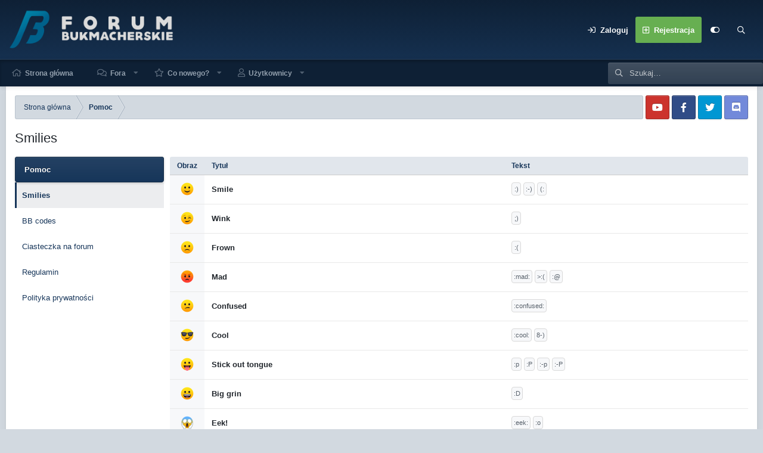

--- FILE ---
content_type: text/html; charset=utf-8
request_url: https://forum.bukmacherskie.com/help/smilies/
body_size: 11291
content:
<!DOCTYPE html>
<html id="XF" lang="pl-PL" dir="LTR"
	data-app="public"
	data-template="help_page"
	data-container-key=""
	data-content-key=""
	data-logged-in="false"
	data-cookie-prefix="xf_"
	data-csrf="1769643397,7528b673e2dff5ab19f791a256aa9f60"
	data-style-id="6" 
	class="has-no-js template-help_page"
	>
<head>
	<meta charset="utf-8" />
	<meta http-equiv="X-UA-Compatible" content="IE=Edge" />
	<meta name="viewport" content="width=device-width, initial-scale=1, viewport-fit=cover">

	
	
	

	<title>Smilies | Forum Bukmacherskie</title>
<link rel="dns-prefetch" href="//www.google.com">
	

	
		
		<meta name="description" content="This shows a full list of the smilies you can insert when posting a message." />
		<meta property="og:description" content="This shows a full list of the smilies you can insert when posting a message." />
		<meta property="twitter:description" content="This shows a full list of the smilies you can insert when posting a message." />
	
	
		<link rel="canonical" href="https://forum.bukmacherskie.com/help/smilies/" />
	

	
		
	
	
	<meta property="og:site_name" content="Forum Bukmacherskie" />


	
	
		
	
	
	<meta property="og:type" content="website" />


	
	
		
	
	
	
		<meta property="og:title" content="Smilies" />
		<meta property="twitter:title" content="Smilies" />
	


	
	
	
		
	
	
	<meta property="og:url" content="https://forum.bukmacherskie.com/help/smilies/" />


	
	

	
		<meta name="theme-color" content="#0e2035" />
	

	

	
	

	


	<link rel="preload" href="/styles/fonts/fa/fa-regular-400.woff2?_v=5.12.1" as="font" type="font/woff2" crossorigin="anonymous" />


	<link rel="preload" href="/styles/fonts/fa/fa-solid-900.woff2?_v=5.12.1" as="font" type="font/woff2" crossorigin="anonymous" />


<link rel="preload" href="/styles/fonts/fa/fa-brands-400.woff2?_v=5.12.1" as="font" type="font/woff2" crossorigin="anonymous" />

	<link rel="stylesheet" href="/css.php?css=public%3Anormalize.css%2Cpublic%3Acore.less%2Cpublic%3Aapp.less&amp;s=6&amp;l=2&amp;d=1762462871&amp;k=a0a862d64336670dd9227e3bf1fbfd55be8e548f" />

	<link rel="stylesheet" href="/css.php?css=public%3Ahelp_page_smilies.less%2Cpublic%3Arellect_favicon.less%2Cpublic%3Aextra.less&amp;s=6&amp;l=2&amp;d=1762462871&amp;k=9babb54e08087a578c62d240272426624248b812" />

	
		<script src="/js/xf/preamble.min.js?_v=58ef63eb"></script>
	


	
	
	
	<script async src="https://www.googletagmanager.com/gtag/js?id=UA-3175141-1"></script>
	<script>
		window.dataLayer = window.dataLayer || [];
		function gtag(){dataLayer.push(arguments);}
		gtag('js', new Date());
		gtag('config', 'UA-3175141-1', {
			// 
			
			
				'anonymize_ip': true,
			
		});
	</script>


	<script type='text/javascript'>
var xfhtml = document.getElementById('XF');
function addClass(el, className) { if (el.classList) el.classList.add(className); else if (!hasClass(el, className)) el.className += ' ' + className; }
function getCookie(name) { var v = document.cookie.match('(^|;) ?' + name + '=([^;]*)(;|$)'); return v ? v[2] : null; }
function setCookie(name, value, days) { var d = new Date; d.setTime(d.getTime() + 24*60*60*1000*days); document.cookie = name + "=" + value + ";path=/;expires=" + d.toGMTString(); }
function deleteCookie(name) { setCookie(name, '', -1); }
function applySetting(settingName, settingOn, allowToggle){
	
	// Theme editor is enabled. Check for selected toggle, otherwise apply default
		if(allowToggle === 1){	
			cookie = getCookie(settingName);
			if( (cookie === 'on') || (!cookie && (settingOn === 1)) ){
				addClass(xfhtml, settingName);
			}
		} else if(settingOn === 1){
			addClass(xfhtml, settingName);
		}
	
}

applySetting('focus-mobile-navigation-bar', 1, 1);


applySetting('focus-fluid', 0, 1);


applySetting('focus-grid', 0, 1);


applySetting('focus-sidebar-sticky', 1, 1);


applySetting('focus-sidebar-flip', 0, 1);





	xfhtml.setAttribute('data-focus-bg', '1');

</script>



	

		
			
		

		
	


</head>
<body data-template="help_page">

	

		
			
		

		
	


	

		
			
		

		
	
















  
    
    
    


    
  
    



    
    
    
    


    
    
    


    
    
    
    




















<div class="p-pageWrapper" id="top">

	<div class='focus-wrapper'>


			<!-- Header: start -->
			<header class="p-header" id="header">
				<div class="p-header-inner">
					<div class="p-header-content">

						

	

	<!-- Logo -->
	<div class="p-header-logo p-header-logo--image">
		<a href="https://forum.bukmacherskie.com" class='focus-logo'>
			
			
				<span class='focus-logo--image'>
	                <img src="https://forum-static.bukmacherskie.com/logofb_dark.png" alt="Forum Bukmacherskie" srcset="https://forum-static.bukmacherskie.com/logofb_dark.png 2x" />
	            </span>
	        
	        
		</a>
	</div>



    <div class='focus-ad'>
	

		
			
		

		
	

</div>
	<div class='focus-wrap-user'>
    
		<div class="p-nav-opposite">
			<div class="p-navgroup p-account p-navgroup--guest">
				
					<a href="/login/" class="p-navgroup-link p-navgroup-link--textual p-navgroup-link--logIn" rel="nofollow" data-xf-click="overlay" data-follow-redirects="on">
						<span class="p-navgroup-linkText">Zaloguj</span>
					</a>
					
						<a href="/login/register" class="p-navgroup-link p-navgroup-link--textual p-navgroup-link--register" rel="nofollow" data-xf-click="overlay" data-follow-redirects="on">
							<span class="p-navgroup-linkText">Rejestracja</span>
						</a>
					
				
				
		            <a href="#" class="p-navgroup-link" rel="nofollow" data-xf-init="tooltip" title="Customize" data-xenfocus-editor>
	                    <i class="fa--xf far fa-toggle-on" aria-hidden="true"></i>
	                </a>
	            
				
				
	            
			</div>

			<div class="p-navgroup p-discovery">
				<a href="/whats-new/"
					class="p-navgroup-link p-navgroup-link--iconic p-navgroup-link--whatsnew"
				   	aria-label="Co nowego?"
					title="Co nowego?">
					<i aria-hidden="true"></i>
					<span class="p-navgroup-linkText">Co nowego?</span>
				</a>

				
					<a href="/search/"
						class="p-navgroup-link p-navgroup-link--iconic p-navgroup-link--search"
						data-xf-click="menu"
						data-xf-key="/"
						aria-label="Szukaj"
						aria-expanded="false"
						aria-haspopup="true"
						title="Szukaj"
					   	data-xf-init="tooltip">
						<i aria-hidden="true"></i>
						<!-- <span class="p-navgroup-linkText">Szukaj</span> -->
					</a>
					<div class="menu menu--structural menu--wide" data-menu="menu" aria-hidden="true">
						<form action="/search/search" method="post"
							class="menu-content"
							data-xf-init="quick-search">

							<h3 class="menu-header">Szukaj</h3>
							
							<div class="menu-row">
								
									<input type="text" class="input" name="keywords" placeholder="Szukaj…" aria-label="Szukaj" data-menu-autofocus="true" />
								
							</div>

							
							<div class="menu-row">
								<label class="iconic"><input type="checkbox"  name="c[title_only]" value="1" /><i aria-hidden="true"></i><span class="iconic-label">Szukaj tylko w tytułach tematów</span></label>

							</div>
							
							<div class="menu-row">
								<div class="inputGroup">
									<span class="inputGroup-text" id="ctrl_search_menu_by_member">Przez:</span>
									<input type="text" class="input" name="c[users]" data-xf-init="auto-complete" placeholder="Użytkownik" aria-labelledby="ctrl_search_menu_by_member" />
								</div>
							</div>
							
<div class="menu-footer">
								<span class="menu-footer-controls">
									<button type="submit" class="button--primary button button--icon button--icon--search"><span class="button-text">Szukaj</span></button>
									<a href="/search/" class="button" rel="nofollow"><span class="button-text">Wyszukiwanie Zaawansowane…</span></a>
								</span>
							</div>

							<input type="hidden" name="_xfToken" value="1769643397,7528b673e2dff5ab19f791a256aa9f60" />
						</form>
					</div>
				
			</div>
		</div>
	

</div>
    

						
					</div>
				</div>
			</header>
			<!-- Header: end -->

			<!-- Secondary header: start -->
			

				<div class="p-navSticky p-navSticky--primary" data-xf-init="sticky-header">
					
    
    <!-- Secondary header -->
    
	<div class="p-nav">
		<div class="p-nav-inner">
			
			<div class='focus-mobile-navigation'>
				<a class="p-nav-menuTrigger" data-xf-click="off-canvas" data-menu=".js-headerOffCanvasMenu" role="button" tabindex="0">
					<i aria-hidden="true"></i>
					<span class="p-nav-menuText">Menu</span>
				</a>
				<div class='focus-mobile-logo'>
					<a href="https://forum.bukmacherskie.com">
						
	                        <img src="https://forum-static.bukmacherskie.com/logofb_dark.png" alt="Forum Bukmacherskie" srcset="https://forum-static.bukmacherskie.com/logofb_dark.png 2x" />
						
					</a>
				</div>
			</div>
			<div class='focus-wrap-user hide:desktop'>
    
		<div class="p-nav-opposite">
			<div class="p-navgroup p-account p-navgroup--guest">
				
					<a href="/login/" class="p-navgroup-link p-navgroup-link--textual p-navgroup-link--logIn" rel="nofollow" data-xf-click="overlay" data-follow-redirects="on">
						<span class="p-navgroup-linkText">Zaloguj</span>
					</a>
					
						<a href="/login/register" class="p-navgroup-link p-navgroup-link--textual p-navgroup-link--register" rel="nofollow" data-xf-click="overlay" data-follow-redirects="on">
							<span class="p-navgroup-linkText">Rejestracja</span>
						</a>
					
				
				
		            <a href="#" class="p-navgroup-link" rel="nofollow" data-xf-init="tooltip" title="Customize" data-xenfocus-editor>
	                    <i class="fa--xf far fa-toggle-on" aria-hidden="true"></i>
	                </a>
	            
				
				
	            
			</div>

			<div class="p-navgroup p-discovery">
				<a href="/whats-new/"
					class="p-navgroup-link p-navgroup-link--iconic p-navgroup-link--whatsnew"
				   	aria-label="Co nowego?"
					title="Co nowego?">
					<i aria-hidden="true"></i>
					<span class="p-navgroup-linkText">Co nowego?</span>
				</a>

				
					<a href="/search/"
						class="p-navgroup-link p-navgroup-link--iconic p-navgroup-link--search"
						data-xf-click="menu"
						data-xf-key="/"
						aria-label="Szukaj"
						aria-expanded="false"
						aria-haspopup="true"
						title="Szukaj"
					   	data-xf-init="tooltip">
						<i aria-hidden="true"></i>
						<!-- <span class="p-navgroup-linkText">Szukaj</span> -->
					</a>
					<div class="menu menu--structural menu--wide" data-menu="menu" aria-hidden="true">
						<form action="/search/search" method="post"
							class="menu-content"
							data-xf-init="quick-search">

							<h3 class="menu-header">Szukaj</h3>
							
							<div class="menu-row">
								
									<input type="text" class="input" name="keywords" placeholder="Szukaj…" aria-label="Szukaj" data-menu-autofocus="true" />
								
							</div>

							
							<div class="menu-row">
								<label class="iconic"><input type="checkbox"  name="c[title_only]" value="1" /><i aria-hidden="true"></i><span class="iconic-label">Szukaj tylko w tytułach tematów</span></label>

							</div>
							
							<div class="menu-row">
								<div class="inputGroup">
									<span class="inputGroup-text" id="ctrl_search_menu_by_member">Przez:</span>
									<input type="text" class="input" name="c[users]" data-xf-init="auto-complete" placeholder="Użytkownik" aria-labelledby="ctrl_search_menu_by_member" />
								</div>
							</div>
							
<div class="menu-footer">
								<span class="menu-footer-controls">
									<button type="submit" class="button--primary button button--icon button--icon--search"><span class="button-text">Szukaj</span></button>
									<a href="/search/" class="button" rel="nofollow"><span class="button-text">Wyszukiwanie Zaawansowane…</span></a>
								</span>
							</div>

							<input type="hidden" name="_xfToken" value="1769643397,7528b673e2dff5ab19f791a256aa9f60" />
						</form>
					</div>
				
			</div>
		</div>
	

</div>
			
    
    <!-- Navigation wrap -->
    <nav class='focus-wrap-nav'>
		<div class="p-nav-scroller hScroller" data-xf-init="h-scroller" data-auto-scroll=".p-navEl.is-selected">
			<div class="hScroller-scroll">
				<ul class="p-nav-list js-offCanvasNavSource">
				
					<li>
						
	<div class="p-navEl " >
		

			
	
	<a href="https://forum.bukmacherskie.com"
		class="p-navEl-link "
		
		data-xf-key="1"
		data-nav-id="home">Strona główna</a>


			

		
		
	</div>

					</li>
				
					<li>
						
	<div class="p-navEl " data-has-children="true">
		

			
	
	<a href="/"
		class="p-navEl-link p-navEl-link--splitMenu "
		
		
		data-nav-id="forums">Fora</a>


			<a data-xf-key="2"
				data-xf-click="menu"
				data-menu-pos-ref="< .p-navEl"
				class="p-navEl-splitTrigger"
				role="button"
				tabindex="0"
				aria-label="Toggle expanded"
				aria-expanded="false"
				aria-haspopup="true"></a>

		
		
			<div class="menu menu--structural" data-menu="menu" aria-hidden="true">
				<div class="menu-content">
					
						
	
	
	<a href="/index.php?emphasisedpostsummary"
		class="menu-linkRow u-indentDepth0 js-offCanvasCopy "
		
		
		data-nav-id="FbEmphasisedPosts">Wyróżnione posty</a>

	

					
						
	
	
	<a href="/whats-new/posts/"
		class="menu-linkRow u-indentDepth0 js-offCanvasCopy "
		
		
		data-nav-id="newPosts">Nowe posty</a>

	

					
						
	
	
	<a href="/search/?type=post"
		class="menu-linkRow u-indentDepth0 js-offCanvasCopy "
		
		
		data-nav-id="searchForums">Szukaj na forum</a>

	

					
				</div>
			</div>
		
	</div>

					</li>
				
					<li>
						
	<div class="p-navEl " data-has-children="true">
		

			
	
	<a href="/whats-new/"
		class="p-navEl-link p-navEl-link--splitMenu "
		
		
		data-nav-id="whatsNew">Co nowego?</a>


			<a data-xf-key="3"
				data-xf-click="menu"
				data-menu-pos-ref="< .p-navEl"
				class="p-navEl-splitTrigger"
				role="button"
				tabindex="0"
				aria-label="Toggle expanded"
				aria-expanded="false"
				aria-haspopup="true"></a>

		
		
			<div class="menu menu--structural" data-menu="menu" aria-hidden="true">
				<div class="menu-content">
					
						
	
	
	<a href="/whats-new/posts/"
		class="menu-linkRow u-indentDepth0 js-offCanvasCopy "
		 rel="nofollow"
		
		data-nav-id="whatsNewPosts">Nowe posty</a>

	

					
						
	
	
	<a href="/whats-new/profile-posts/"
		class="menu-linkRow u-indentDepth0 js-offCanvasCopy "
		 rel="nofollow"
		
		data-nav-id="whatsNewProfilePosts">Ostatnie wpisy na profilach</a>

	

					
						
	
	
	<a href="/whats-new/latest-activity"
		class="menu-linkRow u-indentDepth0 js-offCanvasCopy "
		 rel="nofollow"
		
		data-nav-id="latestActivity">Ostatnie aktywności</a>

	

					
				</div>
			</div>
		
	</div>

					</li>
				
					<li>
						
	<div class="p-navEl " data-has-children="true">
		

			
	
	<a href="/members/"
		class="p-navEl-link p-navEl-link--splitMenu "
		
		
		data-nav-id="members">Użytkownicy</a>


			<a data-xf-key="4"
				data-xf-click="menu"
				data-menu-pos-ref="< .p-navEl"
				class="p-navEl-splitTrigger"
				role="button"
				tabindex="0"
				aria-label="Toggle expanded"
				aria-expanded="false"
				aria-haspopup="true"></a>

		
		
			<div class="menu menu--structural" data-menu="menu" aria-hidden="true">
				<div class="menu-content">
					
						
	
	
	<a href="/online/"
		class="menu-linkRow u-indentDepth0 js-offCanvasCopy "
		
		
		data-nav-id="currentVisitors">Obecnie na forum</a>

	

					
						
	
	
	<a href="/whats-new/profile-posts/"
		class="menu-linkRow u-indentDepth0 js-offCanvasCopy "
		 rel="nofollow"
		
		data-nav-id="newProfilePosts">Ostatnie wpisy na profilach</a>

	

					
						
	
	
	<a href="/search/?type=profile_post"
		class="menu-linkRow u-indentDepth0 js-offCanvasCopy "
		
		
		data-nav-id="searchProfilePosts">Szukaj w wpisach na profilach</a>

	

					
				</div>
			</div>
		
	</div>

					</li>
				
				</ul>
			</div>
		</div>
	</nav>
    

			

	<!-- Search -->
	<div class='focus-wrap-search'>
	
		
			<form action="/search/search" method="post">
	        
	        <!-- Search -->
			<div class='focus-search'>	
				
				<div class='focus-search-flex'>
					<input name="keywords" placeholder="Szukaj…" aria-label="Szukaj" data-menu-autofocus="true" type="text" />
					<div class='focus-search-prefix'><i class="fa--xf far fa-search" aria-hidden="true"></i></div>
				</div>
				
			</div>
			
			
				<div class="focus-search-menu">

					
					

					
					<div class="menu-row">
						<label class="iconic"><input type="checkbox"  name="c[title_only]" value="1" /><i aria-hidden="true"></i><span class="iconic-label">Szukaj tylko w tytułach tematów</span></label>

					</div>
					
					<div class="menu-row">
						<div class="inputGroup">
							<span class="inputGroup-text">Przez:</span>
							<input type="text" class="input" name="c[users]" data-xf-init="auto-complete" placeholder="Użytkownik" aria-labelledby="ctrl_search_menu_by_member" />
						</div>
					</div>
					
<div class="menu-footer">
						<span class="menu-footer-controls">
							<button type="submit" class="button--primary button button--icon button--icon--search"><span class="button-text">Szukaj</span></button>
							<a href="/search/" class="button" rel="nofollow"><span class="button-text">Wyszukiwanie Zaawansowane…</span></a>
						</span>
					</div>

				</div>
			
				
			<input type="hidden" name="_xfToken" value="1769643397,7528b673e2dff5ab19f791a256aa9f60" />

			</form>
		

	</div>


		</div>
	</div>
    

				</div>
				
    <!-- Sub navigation -->
	
		<div class="p-sectionLinks">
			<div class="p-sectionLinks-inner hScroller" data-xf-init="h-scroller">
				<div class="hScroller-scroll">
					<ul class="p-sectionLinks-list">
					
						<li>
							
	<div class="p-navEl " >
		

			
	
	<a href="/whats-new/latest-activity"
		class="p-navEl-link "
		
		data-xf-key="alt+1"
		data-nav-id="defaultLatestActivity">Ostatnie aktywności</a>


			

		
		
	</div>

						</li>
					
						<li>
							
	<div class="p-navEl " >
		

			
	
	<a href="/login/register"
		class="p-navEl-link "
		
		data-xf-key="alt+2"
		data-nav-id="defaultRegister">Rejestracja</a>


			

		
		
	</div>

						</li>
					
					</ul>
				</div>
			</div>
		</div>
	


			
			<!-- Secondary header: end -->


<div class='focus-content focus-width'>
	




<div class="p-body">
	<div class="p-body-inner">
		<!--XF:EXTRA_OUTPUT-->

        
        <!-- Staff bar: start -->
        
        
        


        
		

		

		
	

		
			
		

		
	


		
        
	        <div class='focus-breadcrumb'>
				
					

	
	
	
		<div class="p-breadcrumbs-wrap ">
			<ul class="p-breadcrumbs " itemscope itemtype="https://schema.org/BreadcrumbList">
				
					

					
						
						
	<li itemprop="itemListElement" itemscope itemtype="https://schema.org/ListItem">
		<a href="https://forum.bukmacherskie.com" itemprop="item">
			<span itemprop="name">Strona główna</span>
		</a>
		<meta itemprop="position" content="1" />
	</li>

					

					
					
						
						
	<li itemprop="itemListElement" itemscope itemtype="https://schema.org/ListItem">
		<a href="/help/" itemprop="item">
			<span itemprop="name">Pomoc</span>
		</a>
		<meta itemprop="position" content="2" />
	</li>

					

				
			</ul>
		</div>
	

				
				<ul class='xenfocus-social'>
	<li><a href='#youtube.com' target='_blank'></a></li>
<li><a href='#facebook.com/' target='_blank'></a></li>
<li><a href='#twitter.com' target='_blank'></a></li>
<li><a href='#discordapp.com' target='_blank'></a></li>
</ul>
			</div>
		

        
            
		
	

		
			
		

		
	



		
	<noscript><div class="blockMessage blockMessage--important blockMessage--iconic u-noJsOnly">JavaScript is disabled. For a better experience, please enable JavaScript in your browser before proceeding.</div></noscript>

		
	<!--[if lt IE 9]><div class="blockMessage blockMessage&#45;&#45;important blockMessage&#45;&#45;iconic">Używasz starej wersji przeglądarki.</div><![endif]-->


		
			<div class="p-body-header">
			
				
					<div class="p-title ">
					
						
							<h1 class="p-title-value">Smilies</h1>
						
						
					
					</div>
				

				
			
			</div>
		

		<div class="p-body-main  p-body-main--withSideNav">
			
				<div class="p-body-sideNav">
					<div class="p-body-sideNavTrigger">
						<button type="button" class="button--link button" data-xf-click="off-canvas" data-menu="#js-SideNavOcm"><span class="button-text">
							Strona pomocy
						</span></button>
					</div>
					<div class="p-body-sideNavInner" data-ocm-class="offCanvasMenu offCanvasMenu--blocks" id="js-SideNavOcm" data-ocm-builder="sideNav">
						<div data-ocm-class="offCanvasMenu-backdrop" data-menu-close="true"></div>
						<div data-ocm-class="offCanvasMenu-content">
							<div class="p-body-sideNavContent">
								
	

		
			
		

		
	


								
									<div class="block">
			<div class="block-container">
				<h2 class="block-header">Pomoc</h2>
				<div class="block-body">
					
						
							<a href="/help/smilies/" class="blockLink is-selected">Smilies</a>
						
					
						
							<a href="/help/bb-codes/" class="blockLink ">BB codes</a>
						
					
						
					
						
							<a href="/help/cookies/" class="blockLink ">Ciasteczka na forum</a>
						
					
						
							<a href="/help/terms/" class="blockLink ">Regulamin</a>
						
					
						
							<a href="/help/privacy-policy/" class="blockLink ">Polityka prywatności</a>
						
					
				</div>
			</div>
		</div>
								
								
	

		
			
		

		
	


							</div>
						</div>
					</div>
				</div>
			

			<div class="p-body-content">
				
	

		
			
		

		
	


				<div class="p-body-pageContent">
	
	








	
	
	
		
	
	
	


	
	
	
	
		
	
	
	


	
	







	

<div class="block">
	<div class="block-container">
		<div class="block-body">
			
			<div class="dataList " data-xf-init="responsive-data-list">
			<table class="dataList-table">
				
				
			<tr class="dataList-row dataList-row--header dataList-row--noHover">
				<th class="dataList-cell dataList-cell--min">Obraz</th>
<th class="dataList-cell">Tytuł</th>
<th class="dataList-cell">Tekst</th>
			</tr>
		
				
					
					
						
			<tr class="dataList-row dataList-row--noHover">
				<td class="dataList-cell dataList-cell--min dataList-cell--alt">
								<img src="[data-uri]" class="smilie smilie--sprite smilie--sprite1" alt=":)" title="Smile    :)" data-shortname=":)" />
							</td>
<td class="dataList-cell dataList-cell--main"><div class="dataList-mainRow">Smile</div></td>
<td class="dataList-cell">
								<span>
								
									<span class="smilieText">:)</span>
								
									<span class="smilieText">:-)</span>
								
									<span class="smilieText">(:</span>
								
								</span>
							</td>
			</tr>
		
					
						
			<tr class="dataList-row dataList-row--noHover">
				<td class="dataList-cell dataList-cell--min dataList-cell--alt">
								<img src="[data-uri]" class="smilie smilie--sprite smilie--sprite2" alt=";)" title="Wink    ;)" data-shortname=";)" />
							</td>
<td class="dataList-cell dataList-cell--main"><div class="dataList-mainRow">Wink</div></td>
<td class="dataList-cell">
								<span>
								
									<span class="smilieText">;)</span>
								
								</span>
							</td>
			</tr>
		
					
						
			<tr class="dataList-row dataList-row--noHover">
				<td class="dataList-cell dataList-cell--min dataList-cell--alt">
								<img src="[data-uri]" class="smilie smilie--sprite smilie--sprite3" alt=":(" title="Frown    :(" data-shortname=":(" />
							</td>
<td class="dataList-cell dataList-cell--main"><div class="dataList-mainRow">Frown</div></td>
<td class="dataList-cell">
								<span>
								
									<span class="smilieText">:(</span>
								
								</span>
							</td>
			</tr>
		
					
						
			<tr class="dataList-row dataList-row--noHover">
				<td class="dataList-cell dataList-cell--min dataList-cell--alt">
								<img src="[data-uri]" class="smilie smilie--sprite smilie--sprite4" alt=":mad:" title="Mad    :mad:" data-shortname=":mad:" />
							</td>
<td class="dataList-cell dataList-cell--main"><div class="dataList-mainRow">Mad</div></td>
<td class="dataList-cell">
								<span>
								
									<span class="smilieText">:mad:</span>
								
									<span class="smilieText">&gt;:(</span>
								
									<span class="smilieText">:@</span>
								
								</span>
							</td>
			</tr>
		
					
						
			<tr class="dataList-row dataList-row--noHover">
				<td class="dataList-cell dataList-cell--min dataList-cell--alt">
								<img src="[data-uri]" class="smilie smilie--sprite smilie--sprite5" alt=":confused:" title="Confused    :confused:" data-shortname=":confused:" />
							</td>
<td class="dataList-cell dataList-cell--main"><div class="dataList-mainRow">Confused</div></td>
<td class="dataList-cell">
								<span>
								
									<span class="smilieText">:confused:</span>
								
								</span>
							</td>
			</tr>
		
					
						
			<tr class="dataList-row dataList-row--noHover">
				<td class="dataList-cell dataList-cell--min dataList-cell--alt">
								<img src="[data-uri]" class="smilie smilie--sprite smilie--sprite6" alt=":cool:" title="Cool    :cool:" data-shortname=":cool:" />
							</td>
<td class="dataList-cell dataList-cell--main"><div class="dataList-mainRow">Cool</div></td>
<td class="dataList-cell">
								<span>
								
									<span class="smilieText">:cool:</span>
								
									<span class="smilieText">8-)</span>
								
								</span>
							</td>
			</tr>
		
					
						
			<tr class="dataList-row dataList-row--noHover">
				<td class="dataList-cell dataList-cell--min dataList-cell--alt">
								<img src="[data-uri]" class="smilie smilie--sprite smilie--sprite7" alt=":p" title="Stick out tongue    :p" data-shortname=":p" />
							</td>
<td class="dataList-cell dataList-cell--main"><div class="dataList-mainRow">Stick out tongue</div></td>
<td class="dataList-cell">
								<span>
								
									<span class="smilieText">:p</span>
								
									<span class="smilieText">:P</span>
								
									<span class="smilieText">:-p</span>
								
									<span class="smilieText">:-P</span>
								
								</span>
							</td>
			</tr>
		
					
						
			<tr class="dataList-row dataList-row--noHover">
				<td class="dataList-cell dataList-cell--min dataList-cell--alt">
								<img src="[data-uri]" class="smilie smilie--sprite smilie--sprite8" alt=":D" title="Big grin    :D" data-shortname=":D" />
							</td>
<td class="dataList-cell dataList-cell--main"><div class="dataList-mainRow">Big grin</div></td>
<td class="dataList-cell">
								<span>
								
									<span class="smilieText">:D</span>
								
								</span>
							</td>
			</tr>
		
					
						
			<tr class="dataList-row dataList-row--noHover">
				<td class="dataList-cell dataList-cell--min dataList-cell--alt">
								<img src="[data-uri]" class="smilie smilie--sprite smilie--sprite9" alt=":eek:" title="Eek!    :eek:" data-shortname=":eek:" />
							</td>
<td class="dataList-cell dataList-cell--main"><div class="dataList-mainRow">Eek!</div></td>
<td class="dataList-cell">
								<span>
								
									<span class="smilieText">:eek:</span>
								
									<span class="smilieText">:o</span>
								
								</span>
							</td>
			</tr>
		
					
						
			<tr class="dataList-row dataList-row--noHover">
				<td class="dataList-cell dataList-cell--min dataList-cell--alt">
								<img src="[data-uri]" class="smilie smilie--sprite smilie--sprite10" alt=":oops:" title="Oops!    :oops:" data-shortname=":oops:" />
							</td>
<td class="dataList-cell dataList-cell--main"><div class="dataList-mainRow">Oops!</div></td>
<td class="dataList-cell">
								<span>
								
									<span class="smilieText">:oops:</span>
								
								</span>
							</td>
			</tr>
		
					
						
			<tr class="dataList-row dataList-row--noHover">
				<td class="dataList-cell dataList-cell--min dataList-cell--alt">
								<img src="[data-uri]" class="smilie smilie--sprite smilie--sprite11" alt=":rolleyes:" title="Roll eyes    :rolleyes:" data-shortname=":rolleyes:" />
							</td>
<td class="dataList-cell dataList-cell--main"><div class="dataList-mainRow">Roll eyes</div></td>
<td class="dataList-cell">
								<span>
								
									<span class="smilieText">:rolleyes:</span>
								
								</span>
							</td>
			</tr>
		
					
						
			<tr class="dataList-row dataList-row--noHover">
				<td class="dataList-cell dataList-cell--min dataList-cell--alt">
								<img src="[data-uri]" class="smilie smilie--sprite smilie--sprite12" alt="o_O" title="Er... what?    o_O" data-shortname="o_O" />
							</td>
<td class="dataList-cell dataList-cell--main"><div class="dataList-mainRow">Er... what?</div></td>
<td class="dataList-cell">
								<span>
								
									<span class="smilieText">o_O</span>
								
									<span class="smilieText">O_o</span>
								
									<span class="smilieText">o.O</span>
								
									<span class="smilieText">O.o</span>
								
								</span>
							</td>
			</tr>
		
					
						
			<tr class="dataList-row dataList-row--noHover">
				<td class="dataList-cell dataList-cell--min dataList-cell--alt">
								<img src="[data-uri]" class="smilie smilie--sprite smilie--sprite13" alt=":cautious:" title="Cautious    :cautious:" data-shortname=":cautious:" />
							</td>
<td class="dataList-cell dataList-cell--main"><div class="dataList-mainRow">Cautious</div></td>
<td class="dataList-cell">
								<span>
								
									<span class="smilieText">:cautious:</span>
								
								</span>
							</td>
			</tr>
		
					
						
			<tr class="dataList-row dataList-row--noHover">
				<td class="dataList-cell dataList-cell--min dataList-cell--alt">
								<img src="[data-uri]" class="smilie smilie--sprite smilie--sprite14" alt=":censored:" title="Censored    :censored:" data-shortname=":censored:" />
							</td>
<td class="dataList-cell dataList-cell--main"><div class="dataList-mainRow">Censored</div></td>
<td class="dataList-cell">
								<span>
								
									<span class="smilieText">:censored:</span>
								
								</span>
							</td>
			</tr>
		
					
						
			<tr class="dataList-row dataList-row--noHover">
				<td class="dataList-cell dataList-cell--min dataList-cell--alt">
								<img src="[data-uri]" class="smilie smilie--sprite smilie--sprite15" alt=":cry:" title="Crying    :cry:" data-shortname=":cry:" />
							</td>
<td class="dataList-cell dataList-cell--main"><div class="dataList-mainRow">Crying</div></td>
<td class="dataList-cell">
								<span>
								
									<span class="smilieText">:cry:</span>
								
								</span>
							</td>
			</tr>
		
					
						
			<tr class="dataList-row dataList-row--noHover">
				<td class="dataList-cell dataList-cell--min dataList-cell--alt">
								<img src="[data-uri]" class="smilie smilie--sprite smilie--sprite16" alt=":love:" title="Love    :love:" data-shortname=":love:" />
							</td>
<td class="dataList-cell dataList-cell--main"><div class="dataList-mainRow">Love</div></td>
<td class="dataList-cell">
								<span>
								
									<span class="smilieText">:love:</span>
								
								</span>
							</td>
			</tr>
		
					
						
			<tr class="dataList-row dataList-row--noHover">
				<td class="dataList-cell dataList-cell--min dataList-cell--alt">
								<img src="[data-uri]" class="smilie smilie--sprite smilie--sprite17" alt=":LOL:" title="Laugh    :LOL:" data-shortname=":LOL:" />
							</td>
<td class="dataList-cell dataList-cell--main"><div class="dataList-mainRow">Laugh</div></td>
<td class="dataList-cell">
								<span>
								
									<span class="smilieText">:LOL:</span>
								
								</span>
							</td>
			</tr>
		
					
						
			<tr class="dataList-row dataList-row--noHover">
				<td class="dataList-cell dataList-cell--min dataList-cell--alt">
								<img src="[data-uri]" class="smilie smilie--sprite smilie--sprite18" alt=":ROFLMAO:" title="ROFL    :ROFLMAO:" data-shortname=":ROFLMAO:" />
							</td>
<td class="dataList-cell dataList-cell--main"><div class="dataList-mainRow">ROFL</div></td>
<td class="dataList-cell">
								<span>
								
									<span class="smilieText">:ROFLMAO:</span>
								
								</span>
							</td>
			</tr>
		
					
						
			<tr class="dataList-row dataList-row--noHover">
				<td class="dataList-cell dataList-cell--min dataList-cell--alt">
								<img src="[data-uri]" class="smilie smilie--sprite smilie--sprite19" alt=":sick:" title="Sick    :sick:" data-shortname=":sick:" />
							</td>
<td class="dataList-cell dataList-cell--main"><div class="dataList-mainRow">Sick</div></td>
<td class="dataList-cell">
								<span>
								
									<span class="smilieText">:sick:</span>
								
								</span>
							</td>
			</tr>
		
					
						
			<tr class="dataList-row dataList-row--noHover">
				<td class="dataList-cell dataList-cell--min dataList-cell--alt">
								<img src="[data-uri]" class="smilie smilie--sprite smilie--sprite20" alt=":sleep:" title="Sleep    :sleep:" data-shortname=":sleep:" />
							</td>
<td class="dataList-cell dataList-cell--main"><div class="dataList-mainRow">Sleep</div></td>
<td class="dataList-cell">
								<span>
								
									<span class="smilieText">:sleep:</span>
								
								</span>
							</td>
			</tr>
		
					
						
			<tr class="dataList-row dataList-row--noHover">
				<td class="dataList-cell dataList-cell--min dataList-cell--alt">
								<img src="[data-uri]" class="smilie smilie--sprite smilie--sprite21" alt=":sneaky:" title="Sneaky    :sneaky:" data-shortname=":sneaky:" />
							</td>
<td class="dataList-cell dataList-cell--main"><div class="dataList-mainRow">Sneaky</div></td>
<td class="dataList-cell">
								<span>
								
									<span class="smilieText">:sneaky:</span>
								
								</span>
							</td>
			</tr>
		
					
						
			<tr class="dataList-row dataList-row--noHover">
				<td class="dataList-cell dataList-cell--min dataList-cell--alt">
								<img src="[data-uri]" class="smilie smilie--sprite smilie--sprite22" alt="(y)" title="Thumbs up    (y)" data-shortname="(y)" />
							</td>
<td class="dataList-cell dataList-cell--main"><div class="dataList-mainRow">Thumbs up</div></td>
<td class="dataList-cell">
								<span>
								
									<span class="smilieText">(y)</span>
								
								</span>
							</td>
			</tr>
		
					
						
			<tr class="dataList-row dataList-row--noHover">
				<td class="dataList-cell dataList-cell--min dataList-cell--alt">
								<img src="[data-uri]" class="smilie smilie--sprite smilie--sprite23" alt="(n)" title="Thumbs down    (n)" data-shortname="(n)" />
							</td>
<td class="dataList-cell dataList-cell--main"><div class="dataList-mainRow">Thumbs down</div></td>
<td class="dataList-cell">
								<span>
								
									<span class="smilieText">(n)</span>
								
								</span>
							</td>
			</tr>
		
					
						
			<tr class="dataList-row dataList-row--noHover">
				<td class="dataList-cell dataList-cell--min dataList-cell--alt">
								<img src="[data-uri]" class="smilie smilie--sprite smilie--sprite24" alt=":unsure:" title="Unsure    :unsure:" data-shortname=":unsure:" />
							</td>
<td class="dataList-cell dataList-cell--main"><div class="dataList-mainRow">Unsure</div></td>
<td class="dataList-cell">
								<span>
								
									<span class="smilieText">:unsure:</span>
								
								</span>
							</td>
			</tr>
		
					
						
			<tr class="dataList-row dataList-row--noHover">
				<td class="dataList-cell dataList-cell--min dataList-cell--alt">
								<img src="[data-uri]" class="smilie smilie--sprite smilie--sprite25" alt=":whistle:" title="Whistling    :whistle:" data-shortname=":whistle:" />
							</td>
<td class="dataList-cell dataList-cell--main"><div class="dataList-mainRow">Whistling</div></td>
<td class="dataList-cell">
								<span>
								
									<span class="smilieText">:whistle:</span>
								
								</span>
							</td>
			</tr>
		
					
						
			<tr class="dataList-row dataList-row--noHover">
				<td class="dataList-cell dataList-cell--min dataList-cell--alt">
								<img src="[data-uri]" class="smilie smilie--sprite smilie--sprite26" alt=":coffee:" title="Coffee    :coffee:" data-shortname=":coffee:" />
							</td>
<td class="dataList-cell dataList-cell--main"><div class="dataList-mainRow">Coffee</div></td>
<td class="dataList-cell">
								<span>
								
									<span class="smilieText">:coffee:</span>
								
								</span>
							</td>
			</tr>
		
					
						
			<tr class="dataList-row dataList-row--noHover">
				<td class="dataList-cell dataList-cell--min dataList-cell--alt">
								<img src="[data-uri]" class="smilie smilie--sprite smilie--sprite27" alt=":giggle:" title="Giggle    :giggle:" data-shortname=":giggle:" />
							</td>
<td class="dataList-cell dataList-cell--main"><div class="dataList-mainRow">Giggle</div></td>
<td class="dataList-cell">
								<span>
								
									<span class="smilieText">:giggle:</span>
								
								</span>
							</td>
			</tr>
		
					
						
			<tr class="dataList-row dataList-row--noHover">
				<td class="dataList-cell dataList-cell--min dataList-cell--alt">
								<img src="[data-uri]" class="smilie smilie--sprite smilie--sprite28" alt=":alien:" title="Alien    :alien:" data-shortname=":alien:" />
							</td>
<td class="dataList-cell dataList-cell--main"><div class="dataList-mainRow">Alien</div></td>
<td class="dataList-cell">
								<span>
								
									<span class="smilieText">:alien:</span>
								
								</span>
							</td>
			</tr>
		
					
						
			<tr class="dataList-row dataList-row--noHover">
				<td class="dataList-cell dataList-cell--min dataList-cell--alt">
								<img src="[data-uri]" class="smilie smilie--sprite smilie--sprite29" alt=":devilish:" title="Devil    :devilish:" data-shortname=":devilish:" />
							</td>
<td class="dataList-cell dataList-cell--main"><div class="dataList-mainRow">Devil</div></td>
<td class="dataList-cell">
								<span>
								
									<span class="smilieText">:devilish:</span>
								
								</span>
							</td>
			</tr>
		
					
						
			<tr class="dataList-row dataList-row--noHover">
				<td class="dataList-cell dataList-cell--min dataList-cell--alt">
								<img src="[data-uri]" class="smilie smilie--sprite smilie--sprite30" alt=":geek:" title="Geek    :geek:" data-shortname=":geek:" />
							</td>
<td class="dataList-cell dataList-cell--main"><div class="dataList-mainRow">Geek</div></td>
<td class="dataList-cell">
								<span>
								
									<span class="smilieText">:geek:</span>
								
								</span>
							</td>
			</tr>
		
					
						
			<tr class="dataList-row dataList-row--noHover">
				<td class="dataList-cell dataList-cell--min dataList-cell--alt">
								<img src="[data-uri]" class="smilie smilie--sprite smilie--sprite31" alt=":poop:" title="Poop    :poop:" data-shortname=":poop:" />
							</td>
<td class="dataList-cell dataList-cell--main"><div class="dataList-mainRow">Poop</div></td>
<td class="dataList-cell">
								<span>
								
									<span class="smilieText">:poop:</span>
								
								</span>
							</td>
			</tr>
		
					
				
			
			</table>
			</div>
		
		</div>
		<div class="block-footer">
			Emoji provided by <a href="https://www.joypixels.com" target="_blank">JoyPixels</a>.
		</div>
	</div>
</div>
</div>
				
	

		
			
		

		
	


			</div>

			
		</div>

		
	

		
			
		

		
	


		

	
	
	
		<div class="p-breadcrumbs-wrap p-breadcrumbs-wrap--bottom">
			<ul class="p-breadcrumbs p-breadcrumbs--bottom" itemscope itemtype="https://schema.org/BreadcrumbList">
				
					

					
						
						
	<li itemprop="itemListElement" itemscope itemtype="https://schema.org/ListItem">
		<a href="https://forum.bukmacherskie.com" itemprop="item">
			<span itemprop="name">Strona główna</span>
		</a>
		<meta itemprop="position" content="1" />
	</li>

					

					
					
						
						
	<li itemprop="itemListElement" itemscope itemtype="https://schema.org/ListItem">
		<a href="/help/" itemprop="item">
			<span itemprop="name">Pomoc</span>
		</a>
		<meta itemprop="position" content="2" />
	</li>

					

				
			</ul>
		</div>
	

		
	

		
			
		

		
	


		
	</div>
</div>


</div> <!-- End: focus-content -->

<footer class="p-footer" id="footer">

	

	
		<div class="p-footer-inner">

	

		
			
		

		
	


	

		
			
		

		
	


			<div class="p-footer-row">
				
					<div class="p-footer-row-main">
						<ul class="p-footer-linkList">
						
							
								<li><a href="/misc/style" data-xf-click="overlay"
									data-xf-init="tooltip" title="Wybór stylu" rel="nofollow">
									<i class="fa--xf far fa-paint-brush" aria-hidden="true"></i> Novus
								</a></li>
							
							
								<li class='xenfocus-footer-icon'><a href="#" rel="nofollow" data-xf-init="tooltip" title="Customize" data-xenfocus-editor><i class="fa--xf far fa-toggle-on" aria-hidden="true"></i></a></li>
							
							
							
								<li><a href="/misc/language" data-xf-click="overlay"
									data-xf-init="tooltip" title="Wybór Języka" rel="nofollow">
									<i class="fa--xf far fa-globe" aria-hidden="true"></i> Polski (PL)</a></li>
							
						
						</ul>
					</div>
				
				<div class="p-footer-row-opposite">
					<ul class="p-footer-linkList">
						
							
								<li><a href="/misc/contact" data-xf-click="overlay">Kontakt</a></li>
							
						

						
							<li><a href="/help/terms/">Regulamin</a></li>
						

						
							<li><a href="/help/privacy-policy/">Polityka prywatności</a></li>
						

						
							<li><a href="/help/">Pomoc</a></li>
						

						
							<li><a href="https://forum.bukmacherskie.com">Strona główna</a></li>
						

						<li><a href="/forums/-/index.rss" target="_blank" class="p-footer-rssLink" title="RSS"><span aria-hidden="true"><i class="fa--xf far fa-rss" aria-hidden="true"></i><span class="u-srOnly">RSS</span></span></a></li>
					</ul>
				</div>
			</div>

			<div class='footer-align'>
				<div>

					
						<div class="p-footer-copyright">
							
								<a href="https://xenforo.com" class="u-concealed" dir="ltr" target="_blank">Forum software by XenForo<sup>&reg;</sup> <span class="copyright">&copy; 2010-2020 XenForo Ltd.</span></a>
				<div>
			Parts of this site powered by <a class="u-concealed" rel="nofollow noopener" href="https://www.dragonbyte-tech.com/store/categories/xenforo.5/?utm_source=forum.bukmacherskie.com&utm_campaign=site&utm_medium=footer&utm_content=footer" target="_blank">XenForo add-ons from DragonByte&#8482;</a>
			&copy;2011-2026 <a class="u-concealed" rel="nofollow noopener" href="https://www.dragonbyte-tech.com/?utm_source=forum.bukmacherskie.com&utm_campaign=site&utm_medium=footer&utm_content=footer" target="_blank">DragonByte Technologies Ltd.</a>
			(<a class="u-concealed" rel="nofollow noopener" href="https://www.dragonbyte-tech.com/store/details/?products=345&utm_source=forum.bukmacherskie.com&utm_campaign=product&utm_medium=footer&utm_content=footer" target="_blank">Details</a>)
		</div>
								Tłumaczenie na PL wykonane na bazie tłumaczenia XboxForum.pl (dzięki!) przez Greenvoice oraz Waldi1979.
							
								
							<span class='xenfocus:branding'>
	<a href='https://xenfocus.com' target='_blank' rel="noreferrer">XenForo theme</a> by xenfocus
</span>

						</div>
					

				</div>
				<div>

					<ul class='xenfocus-social'>
	<li><a href='#youtube.com' target='_blank'></a></li>
<li><a href='#facebook.com/' target='_blank'></a></li>
<li><a href='#twitter.com' target='_blank'></a></li>
<li><a href='#discordapp.com' target='_blank'></a></li>
</ul>

				</div>
			</div>

			
		</div>
	
</footer>

	

		
			
		

		
	


<!-- Mobile off-canvas navigation: start -->
<div class="offCanvasMenu offCanvasMenu--nav js-headerOffCanvasMenu" data-menu="menu" aria-hidden="true" data-ocm-builder="navigation">
	<div class="offCanvasMenu-backdrop" data-menu-close="true"></div>
	<div class="offCanvasMenu-content">
		<div class="offCanvasMenu-header">
			Menu
			<a class="offCanvasMenu-closer" data-menu-close="true" role="button" tabindex="0" aria-label="Zamknij"></a>
		</div>
		
			<div class="p-offCanvasRegisterLink">
				<div class="offCanvasMenu-linkHolder">
					<a href="/login/" class="offCanvasMenu-link" rel="nofollow" data-xf-click="overlay" data-menu-close="true">
					Zaloguj
					</a>
				</div>
				<hr class="offCanvasMenu-separator" />
				
					<div class="offCanvasMenu-linkHolder">
						<a href="/login/register" class="offCanvasMenu-link" rel="nofollow" data-xf-click="overlay" data-menu-close="true">
							Rejestracja
						</a>
					</div>
				<hr class="offCanvasMenu-separator" />
				
			</div>
		
		<div class="js-offCanvasNavTarget"></div>
	</div>
</div>
<!-- Mobile off-canvas navigation: end -->

</div> <!-- /.focus-wrapper-1 -->
</div> <!-- /.p-pageWrapper -->


<div class='mobile-navigation-bar'>
	<div class='focus-width'>
		<ul class='mobile-navigation-bar__list'>
			<li class='mobile-navigation-bar--forums'>
				<a href="/forums/-/list">
					<span class='mobile-navigation-bar__icon'><i class="fa--xf far fa-comments" aria-hidden="true"></i></span>
					<span class='mobile-navigation-bar__text'>Fora</span>
				</a>
			</li>
			<li class='mobile-navigation-bar--whatsnew'>
				<a href="/whats-new/">
					<span class='mobile-navigation-bar__icon'><i class="fa--xf far fa-file-alt" aria-hidden="true"></i></span>
					<span class='mobile-navigation-bar__text'>Co nowego?</span>
				</a>
			</li>
			
				<li class='mobile-navigation-bar--login'>
					<a href="/login/" rel="nofollow" data-xf-click="overlay" data-follow-redirects="on">
						<span class='mobile-navigation-bar__icon'><i class="fa--xf far fa-sign-in-alt" aria-hidden="true"></i></span>
						<span class='mobile-navigation-bar__text'>Zaloguj</span>
					</a>
				</li>
				
					<li class='mobile-navigation-bar--register'>
						<a href="/login/register" rel="nofollow" data-xf-click="overlay" data-follow-redirects="on">
							<span class='mobile-navigation-bar__icon'><i class="fa--xf far fa-user-plus" aria-hidden="true"></i></span>
							<span class='mobile-navigation-bar__text'>Rejestracja</span>
						</a>
					</li>
				
			
			
				<li class='mobile-navigation-bar--search'>
					<a href="/search/">
						<span class='mobile-navigation-bar__icon'><i class="fa--xf far fa-search" aria-hidden="true"></i></span>
						<span class='mobile-navigation-bar__text'>Szukaj</span>
					</a>
				</li>
			
		</ul>
	</div>
</div>




	<div class='focus-editor-wrap'>
		<div class='focus-editor-overlay' data-xenfocus-editor></div>
		<div class='focus-editor'>

			<div class='focus-editor-scroll'>

				

				

				<div>
					<div class='focus-editor__title' data-focus-text='Customize layout'></div>
					
					
						<div class='focus-editor-panel' data-setting='focus-mobile-navigation-bar' data-setting-default='on'>
							<div class='focus-editor-toggle'><i class='focus-toggle'><i></i></i></div>
							<div class='focus-editor-text' data-setting-title='Mobile navigation bar?' data-setting-desc='Display a navigation bar at the bottom of the site when using a mobile device?'></div>
						</div>
					

					
						<div class='focus-editor-panel' data-setting='focus-fluid' data-setting-default='off'>
							<div class='focus-editor-toggle'><i class='focus-toggle'><i></i></i></div>
							<div class='focus-editor-text' data-setting-title='Fluid width?' data-setting-desc='Enabling this will increase the width of the site so it occupies the width of your browser. Useful for larger screens.'></div>
						</div>
					

					
						<div class='focus-editor-panel' data-setting='focus-grid' data-setting-default='off'>
							<div class='focus-editor-toggle'><i class='focus-toggle'><i></i></i></div>
							<div class='focus-editor-text' data-setting-title='Grid layout?' data-setting-desc='If enabled, the forums will be displayed as a grid instead of a table.'></div>
						</div>
					

					
						<div class='focus-editor-panel' data-setting='focus-sidebar-sticky' data-setting-default='on'>
							<div class='focus-editor-toggle'><i class='focus-toggle'><i></i></i></div>
							<div class='focus-editor-text' data-setting-title='Sticky sidebar?' data-setting-desc='If enabled, the sidebar will stick to the top of the screen for easy access.'></div>
						</div>
					

					
						<div class='focus-editor-panel' data-setting='focus-sidebar-flip' data-setting-default='off'>
							<div class='focus-editor-toggle'><i class='focus-toggle'><i></i></i></div>
							<div class='focus-editor-text' data-setting-title='Flip sidebar?' data-setting-desc='Flip the sidebar between the left and right sides.'></div>
						</div>
					

					

					

					
					
					
					
				</div>

			</div>

			<div class='focus-editor-save'>
				<button data-xenfocus-editor data-focus-text='Save'></button>
			</div>

		</div>
	</div>


<div class="u-bottomFixer js-bottomFixTarget">
	
	
</div>


	<div class="u-scrollButtons js-scrollButtons" data-trigger-type="both">
		<a href="#top" class="button--scroll button" data-xf-click="scroll-to"><span class="button-text"><i class="fa--xf far fa-arrow-up" aria-hidden="true"></i><span class="u-srOnly">Do góry</span></span></a>
		
			<a href="#footer" class="button--scroll button" data-xf-click="scroll-to"><span class="button-text"><i class="fa--xf far fa-arrow-down" aria-hidden="true"></i><span class="u-srOnly">Bottom</span></span></a>
		
	</div>



	<script src="https://ajax.microsoft.com/ajax/jquery/jquery-3.4.1.min.js"></script><script>window.jQuery || document.write('<script src="/js/vendor/jquery/jquery-3.4.1.min.js?_v=58ef63eb"><\/script>')</script>
	<script src="/js/vendor/vendor-compiled.js?_v=58ef63eb"></script>
	<script src="/js/xf/core-compiled.js?_v=58ef63eb"></script>

	



<script>
	XF.samViewCountMethod = "view";
	XF.samServerTime = 1769643397;
</script>
	
	

		
			
		

		
	


	
	

	
	
	<script>
		/**
		 * @see https://xenforo.com/community/resources/rellect-favicon-for-links.6409/
		 */
		var rellect_favicon = function() {
			this.init(document)

			jQuery(document).on('xf:reinit', function(e, el) {
				el = (el instanceof jQuery) ? el[0] : el

				if (!el || !el.getAttribute) {
					return
				}

				if (el.classList.contains('link')) {
					return this.setFavicon(el)
				}

				this.init(el)
			}.bind(this))
		}
		
		rellect_favicon.prototype = {
			isRTL: function(s) {
				var rtlChars = '\u0591-\u07FF\u200F\u202B\u202E\uFB1D-\uFDFD\uFE70-\uFEFC'
				return !(/^\w+$/.test(s)) && (new RegExp('^[^'+rtlChars+']*?['+rtlChars+']').test(s))
			},

			setFavicon: function(link) {
				if (link.classList.contains('has-favicon')) {
					return
				}

				if (link.textContent.trim() === '') {
					link.classList.add('no-favicon')
					return
				}

				if (link.getElementsByTagName('img').length) {
					link.classList.add('no-favicon')
					return
				}

				link.style.backgroundImage = "url('https://www.google.com/s2/favicons?domain=" + link.getAttribute('href') + "')"
				link.classList.add('has-favicon')

				if (this.isRTL(link.innerText[1])) {
					link.classList.add('has-favicon-rtl')
				}
			},

			init: function(root) {
				;[].forEach.call(root.querySelectorAll('.link'), this.setFavicon.bind(this))
			},
		}

		new rellect_favicon()
	</script>


	<script>
		jQuery.extend(true, XF.config, {
			// 
			userId: 0,
			enablePush: true,
			pushAppServerKey: 'BLYcyxBOw4mWChXsaRw2FcDULzFcK++sk6eU7CRFY0FvjFB7WNjI4yggXUxRLbjFi/D8CwV17xaGRTWelQsHLa4=',
			url: {
				fullBase: 'https://forum.bukmacherskie.com/',
				basePath: '/',
				css: '/css.php?css=__SENTINEL__&s=6&l=2&d=1762462871',
				keepAlive: '/login/keep-alive'
			},
			cookie: {
				path: '/',
				domain: '',
				prefix: 'xf_',
				secure: true
			},
			csrf: '1769643397,7528b673e2dff5ab19f791a256aa9f60',
			js: {},
			css: {"public:help_page_smilies.less":true,"public:rellect_favicon.less":true,"public:extra.less":true},
			time: {
				now: 1769643397,
				today: 1769637600,
				todayDow: 4,
				tomorrow: 1769724000,
				yesterday: 1769551200,
				week: 1769119200
			},
			borderSizeFeature: '3px',
			fontAwesomeWeight: 'r',
			enableRtnProtect: true,
			enableFormSubmitSticky: true,
			uploadMaxFilesize: 2097152,
			allowedVideoExtensions: ["m4v","mov","mp4","mp4v","mpeg","mpg","ogv","webm"],
			shortcodeToEmoji: true,
			visitorCounts: {
				conversations_unread: '0',
				alerts_unread: '0',
				total_unread: '0',
				title_count: true,
				icon_indicator: true
			},
			jsState: {},
			publicMetadataLogoUrl: '',
			publicPushBadgeUrl: 'https://forum.bukmacherskie.com/styles/default/xenforo/bell.png'
		});

		jQuery.extend(XF.phrases, {
			// 
rtc_x_writing_message: "{username} pisze wiadomość...",
rtc_x_and_y_writing_message: "{username1} oraz {username2} piszą wiadomość",
rtc_x_y_and_z_more_writing_message: "{username1}, {username2} i jeszcze {count} innych piszą wiadomości...",
			date_x_at_time_y: "{date} o  godzinie {time}",
			day_x_at_time_y:  "{day} o {time}",
			yesterday_at_x:   "Wczoraj o {time}",
			x_minutes_ago:    "{minutes} minut temu",
			one_minute_ago:   "Minutę temu",
			a_moment_ago:     "Chwilę temu",
			today_at_x:       "Dzisiaj o {time}",
			in_a_moment:      "In a moment",
			in_a_minute:      "In a minute",
			in_x_minutes:     "In {minutes} minutes",
			later_today_at_x: "Later today at {time}",
			tomorrow_at_x:    "Tomorrow at {time}",

			day0: "Niedziela",
			day1: "Poniedziałek",
			day2: "Wtorek",
			day3: "Środa",
			day4: "Czwartek",
			day5: "Piątek",
			day6: "Sobota",

			dayShort0: "Sun",
			dayShort1: "Mon",
			dayShort2: "Tue",
			dayShort3: "Wed",
			dayShort4: "Thu",
			dayShort5: "Fri",
			dayShort6: "Sat",

			month0: "Styczeń",
			month1: "Luty",
			month2: "Marzec",
			month3: "Kwiecień",
			month4: "Maj",
			month5: "Czerwiec",
			month6: "Lipiec",
			month7: "Sierpień",
			month8: "Wrzesień",
			month9: "Październik",
			month10: "Listopad",
			month11: "Grudzień",

			active_user_changed_reload_page: "The active user has changed. Reload the page for the latest version.",
			server_did_not_respond_in_time_try_again: "Serwer nie odpowiedział w wyznaczonym czasie. Proszę spróbuj ponownie.",
			oops_we_ran_into_some_problems: "Ups! Napotkaliśmy pewne problemy.",
			oops_we_ran_into_some_problems_more_details_console: "Ups! Wystąpiły problemy. Spróbuj ponownie później. Więcej szczegółów błędu może znajdować się w konsoli przeglądarki.",
			file_too_large_to_upload: "The file is too large to be uploaded.",
			uploaded_file_is_too_large_for_server_to_process: "Wybrany plik jest za duży.",
			files_being_uploaded_are_you_sure: "Files are still being uploaded. Are you sure you want to submit this form?",
			attach: "Załącz pliki",
			rich_text_box: "Rich text box",
			close: "Zamknij",
			link_copied_to_clipboard: "Link copied to clipboard.",
			text_copied_to_clipboard: "Text copied to clipboard.",
			loading: "Wczytywanie…",

			processing: "Przetwarzanie",
			'processing...': "Przetwarzanie…",

			showing_x_of_y_items: "Pokazuję {count} z {total} elementów",
			showing_all_items: "Showing all items",
			no_items_to_display: "No items to display",

			push_enable_notification_title: "Push notifications enabled successfully at Forum Bukmacherskie",
			push_enable_notification_body: "Thank you for enabling push notifications!"
		});
	</script>

	<form style="display:none" hidden="hidden">
		<input type="text" name="_xfClientLoadTime" value="" id="_xfClientLoadTime" title="_xfClientLoadTime" tabindex="-1" />
	</form>

	




<script>
$(document).ready(function(){
	var html = $('#XF');
	
	
		// Advanced search menu
		$('.focus-search-advanced').on('click', function(){ html.toggleClass('focus-search-menu-active'); });
		$('.focus-search-flex input').on('focus', function(){ html.addClass('focus-search-menu-active'); });
		$(document).on('click', function() { html.removeClass('focus-search-menu-active'); });
		$('.focus-wrap-search').on('click', function(event){ event.stopPropagation(); });
	

	
		$("[data-xenfocus-editor]").hover(function() {
			html.addClass('focus-picker--loaded');
		});
		// xenfocus editor: open and close with data-xenfocus-editor
		$("[data-xenfocus-editor]").on('click', function(event){
			html.toggleClass('focus-editor-open').addClass('focus-picker--loaded');
			event.preventDefault();
		});
		// ..and close by pressing ESC
		$(document).keyup(function(e) {
			if (e.keyCode === 27){
				html.removeClass('focus-editor-open');
			}
		});
		
		$('.focus-editor-panel').each(function(){
			// This value is used for cookie names and class names.
			var settingName = $(this).attr('data-setting');
			var settingDefault = $(this).attr('data-setting-default');
			var settingCookie = getCookie(settingName);
			if(settingCookie === 'on'){
				$(this).attr('data-setting-status','on');
				console.log(settingName + ': on (cookie)');
			} else if(settingCookie === 'off') {
				$(this).attr('data-setting-status','off');
				console.log(settingName + ': off (cookie)');
			} else {
				if(settingDefault === 'on'){
					$(this).attr('data-setting-status','on');
					console.log(settingName + ': on (cookie)');
				} else{
					$(this).attr('data-setting-status','off');
					console.log(settingName + ': off (cookie)');
				}
			}
		});
		// Change the class and cookie when the toggle is clicked
		$('.focus-editor-panel').on('click', function(){
			var settingName = $(this).attr('data-setting');
			var settingStatus = $(this).attr('data-setting-status');
			if(settingStatus === 'on'){
				html.removeClass(settingName);
				setCookie(settingName, 'off', 365);
				$(this).attr('data-setting-status', 'off');
			} else {
				html.addClass(settingName);
				setCookie(settingName, 'on', 365);
				$(this).attr('data-setting-status', 'on');
			}
		});
	
});
	

</script>





    



	

		
			
		

		
	

<script defer src="https://static.cloudflareinsights.com/beacon.min.js/vcd15cbe7772f49c399c6a5babf22c1241717689176015" integrity="sha512-ZpsOmlRQV6y907TI0dKBHq9Md29nnaEIPlkf84rnaERnq6zvWvPUqr2ft8M1aS28oN72PdrCzSjY4U6VaAw1EQ==" data-cf-beacon='{"version":"2024.11.0","token":"b2d8e92e78cf49eea2a5b7ae8b37ccb0","r":1,"server_timing":{"name":{"cfCacheStatus":true,"cfEdge":true,"cfExtPri":true,"cfL4":true,"cfOrigin":true,"cfSpeedBrain":true},"location_startswith":null}}' crossorigin="anonymous"></script>
</body>
</html>











--- FILE ---
content_type: text/css; charset=utf-8
request_url: https://forum.bukmacherskie.com/css.php?css=public%3Ahelp_page_smilies.less%2Cpublic%3Arellect_favicon.less%2Cpublic%3Aextra.less&s=6&l=2&d=1762462871&k=9babb54e08087a578c62d240272426624248b812
body_size: 15068
content:
@charset "UTF-8";

/********* public:help_page_smilies.less ********/
.smilieText{display:inline-block;padding:2px 3px;min-width:16px;text-align:center;vertical-align:text-bottom;border-radius:4px;font-size:11px;color:#59626c;background:#f7f8fa;border:1px solid #d9d9d9}.smilieText:hover{background:#fff}

/********* public:rellect_favicon.less ********/
.link:not(.no-favicon){background-image:url('[data-uri]');background-repeat:no-repeat;background-size:16px 16px;background-position:left center;padding-left:18px}.has-favicon-rtl:not(.no-favicon){background-position:right center;padding-right:18px;padding-left:0}

/********* public:extra.less ********/
[data-focus-text]::after{content:attr(data-focus-text)}.node--unread .node-title::before{content:"NEW"}.focus-editor-wrap{content:"Theme Editor"}.focus-guest .focus-guest-header::before{content:"Welcome to "}.structItemContainer-group--sticky::before{content:"Sticky threads"}.structItemContainer-group--sticky::after{content:"Regular threads"}:root{--node-grid-padding:15px;--grid-node-width:380px;--mobile-sticky-top:0px}.p-pageWrapper{z-index:1;background:none}@media (min-width:651px){.p-pageWrapper{padding-top:0px;padding-bottom:0px}}@media (min-width:651px){.focus-width{margin:0 auto;width:calc(100vw - (10px * 2));max-width:1400px}}@media (min-width:1501px){.focus-fluid .focus-width,.focus-fluid .p-header-inner,.focus-fluid .p-nav-inner,.focus-fluid .p-sectionLinks-inner,.focus-fluid .p-body-inner,.focus-fluid .p-footer-inner{max-width:calc(100vw - 100px)}}@media (min-width:651px){.focus-width .focus-width,.focus-width .p-header-inner,.focus-width .p-staffBar-inner,.focus-width .p-nav-inner,.focus-width .p-sectionLinks-inner,.focus-width .p-body-inner,.focus-width .p-footer-inner{max-width:none;width:100%}}.focus-editor-open .focus-width,.focus-editor-open .p-staffBar-inner,.focus-editor-open .p-header-inner,.focus-editor-open .p-nav-inner,.focus-editor-open .p-sectionLinks-inner,.focus-editor-open .p-body-inner,.focus-editor-open .p-footer-inner{transition:max-width .3s linear}.input::placeholder{color:inherit;opacity:.4}.input:focus::placeholder,.input.is-focused::placeholder{color:inherit;opacity:.5}input[type="search"]{color:inherit}#header{display:block}#header .focus-ad:empty,#header .focus-ad:not(:empty)+.focus-wrap-search{display:none}.p-header-inner{padding:0}.p-header-content{padding:0;flex-wrap:nowrap;max-width:calc(100vw - 30px);margin:0 auto}.p-header-logo{margin:0;max-width:none;flex:0 1 auto}.p-header-logo a{height:100px;display:inline-flex;align-items:center;justify-content:center;vertical-align:top;color:#fff;font-family:inherit;font-size:30px}@media (max-width:650px){.p-header-logo a{font-size:20px}}@media (max-width:650px){.p-header-logo a{height:60px}}.p-header-logo .focus-logo>*+*{margin-left:20px}.p-header-logo.p-header-logo--image img{font-size:1px;max-height:100px}@media (max-width:650px){.p-header-logo.p-header-logo--image img{max-height:60px}}@media (max-width:650px){.p-header-logo{width:100%;text-align:center}.p-header-logo *~.focus-logo--text{text-align:left}}.focus-mobile-navigation{flex:1 1 auto;display:flex;align-self:stretch}@media (min-width:651px){.focus-mobile-navigation{display:none}}.focus-mobile-logo{display:none}.focus-wrap-nav{flex:0 2 auto;overflow:hidden}@media (max-width:650px){.p-header .focus-wrap-nav,.p-header .focus-wrap-search,.p-header .focus-wrap-user{display:none}.p-nav .focus-wrap-nav,.p-nav .focus-wrap-search{display:none}}.p-header .focus-wrap-nav{margin-left:10px}.p-nav{z-index:2;position:relative}.p-nav .focus-wrap-nav{overflow:hidden}@media (min-width:651px){.p-nav{z-index:2;position:relative;box-shadow:inset rgba(0,0,0,0.2) 0px 4px 4px,rgba(255,255,255,0.08) 0px -1px 0px,rgba(0,0,0,0.15) 0px 1px 7px}.p-nav .focus-wrap-nav{overflow:hidden}}@media (max-width:650px){.p-nav{background:#0e2035;color:#919eac;position:-webkit-sticky;position:sticky;top:0px;top:var(--mobile-sticky-top, 0px);z-index:400}.p-navSticky .p-nav{position:relative;top:auto}}.p-navSticky.is-sticky{box-shadow:none}.p-nav-inner{align-items:center;justify-content:space-between}.p-nav-inner::before,.p-nav-inner::after{display:none}@media (max-width:650px){.has-js .p-nav-inner{min-height:44px}}.p-nav-scroller{margin:0}.p-nav-list{line-height:44px}.p-nav-list .p-navEl-link,.p-nav-list .p-navEl-splitTrigger{padding-top:0;padding-bottom:0}.p-nav-list a{color:inherit}.p-nav-list::before,.p-nav-list::after{width:0}.p-nav-list>li{font-size:12px}.p-nav-list>li:first-child .p-navEl{margin-left:0}.p-nav-list>li:last-child .p-navEl{margin-right:0}.p-navEl{display:flex}.p-navEl::before,.p-navEl::after{display:none}.p-navEl-link{flex:1 1 auto}.focus-content .p-navSticky:not(.is-sticky),.focus-content .p-nav{border-top-left-radius:inherit;border-top-right-radius:inherit}.p-navSticky.is-sticky .p-nav .p-nav-list .p-navEl.is-selected,.p-navSticky.is-sticky .p-nav .p-account,.p-navEl,.p-navEl-link,.p-navEl-splitTrigger,.p-nav-list .p-navEl.is-menuOpen{border-radius:inherit}.p-navEl-splitTrigger{border-top-left-radius:0;border-bottom-left-radius:0}.p-nav-list .p-navEl,.p-navEl-link,.p-navEl-splitTrigger{transition:none}.p-navEl-splitTrigger{position:relative}.p-navEl-splitTrigger::before{content:'';position:absolute;top:0;left:0;right:0;bottom:0;background:currentcolor;border-radius:inherit;opacity:0}.p-navEl-splitTrigger.is-menuOpen:before,.p-navEl-splitTrigger:hover:before{opacity:0.07}.p-nav-list .p-navEl:not(.is-selected):not(.is-menuOpen) .p-navEl-link:hover,.p-nav-list .p-navEl:not(.is-selected):not(.is-menuOpen) .p-navEl-splitTrigger:hover{background:none}.p-navSticky--primary.is-sticky .p-nav-list .p-navEl.is-selected .p-navEl-splitTrigger::before{display:none}.p-navEl-splitTrigger{margin-left:-13.33333333px}.p-nav-list .p-navEl.is-selected .p-navEl-splitTrigger{display:block}#XF .p-navEl-link.p-navEl-link--splitMenu{padding-right:20px}.p-sectionLinks{display:none}.focus-wrap-nav .p-navEl-link::before,.offCanvasMenu-linkHolder .offCanvasMenu-link[data-nav-id]::before{font-family:'Font Awesome 5 Pro';font-size:inherit;font-style:normal;font-weight:400;text-rendering:auto;content:"\f02b";font-size:14px;display:inline-block;-webkit-font-smoothing:antialiased;-moz-osx-font-smoothing:grayscale;margin-right:6px}.focus-wrap-nav .p-navEl-link[data-nav-id="home"]::before,.offCanvasMenu-linkHolder .offCanvasMenu-link[data-nav-id][data-nav-id="home"]::before{content:"\f015"}.focus-wrap-nav .p-navEl-link[data-nav-id="xenfocus_styles"]::before,.offCanvasMenu-linkHolder .offCanvasMenu-link[data-nav-id][data-nav-id="xenfocus_styles"]::before{content:"\f00a"}.focus-wrap-nav .p-navEl-link[data-nav-id="forums"]::before,.offCanvasMenu-linkHolder .offCanvasMenu-link[data-nav-id][data-nav-id="forums"]::before,.focus-wrap-nav .p-navEl-link[data-nav-id="siropuChat"]::before,.offCanvasMenu-linkHolder .offCanvasMenu-link[data-nav-id][data-nav-id="siropuChat"]::before{content:"\f086"}.focus-wrap-nav .p-navEl-link[data-nav-id="whatsNew"]::before,.offCanvasMenu-linkHolder .offCanvasMenu-link[data-nav-id][data-nav-id="whatsNew"]::before{content:"\f005"}.focus-wrap-nav .p-navEl-link[data-nav-id="members"]::before,.offCanvasMenu-linkHolder .offCanvasMenu-link[data-nav-id][data-nav-id="members"]::before{content:"\f007"}.focus-wrap-nav .p-navEl-link[data-nav-id="xfmg"]::before,.offCanvasMenu-linkHolder .offCanvasMenu-link[data-nav-id][data-nav-id="xfmg"]::before{content:"\f03e"}.focus-wrap-nav .p-navEl-link[data-nav-id="xfrm"]::before,.offCanvasMenu-linkHolder .offCanvasMenu-link[data-nav-id][data-nav-id="xfrm"]::before{content:"\f019"}[data-nav-id="siropuChat"]>i{display:none}.p-nav-scroller .hScroller-action{color:#919eac;padding:0}html[dir='ltr'] .p-nav-scroller .hScroller-action.hScroller-action--start,html[dir='rtl'] .p-nav-scroller .hScroller-action.hScroller-action--end{background-image:linear-gradient(to left, rgba(14,32,53,0) 0%, #0e2035 60%)}html[dir='ltr'] .p-nav-scroller .hScroller-action.hScroller-action--end,html[dir='rtl'] .p-nav-scroller .hScroller-action.hScroller-action--start{background-image:linear-gradient(to right, rgba(14,32,53,0) 0%, #0e2035 60%)}.p-nav-scroller .hScroller-action:hover{color:#cbd1d8}.p-nav-scroller .hScroller-action::after{font-size:10px;border-radius:4px;background:rgba(145,158,172,0.25);width:20px;line-height:20px;text-align:center;-webkit-backdrop-filter:blur(5px);backdrop-filter:blur(5px)}.p-nav-scroller .hScroller-action:hover:after{background:rgba(145,158,172,0.4)}html[dir='ltr'] .p-header .p-nav-scroller .hScroller-action.hScroller-action--start,html[dir='rtl'] .p-header .p-nav-scroller .hScroller-action.hScroller-action--end{background-image:linear-gradient(to left, rgba(14,32,53,0) 0%, #0e2035 60%)}html[dir='ltr'] .p-header .p-nav-scroller .hScroller-action.hScroller-action--end,html[dir='rtl'] .p-header .p-nav-scroller .hScroller-action.hScroller-action--start{background-image:linear-gradient(to right, rgba(14,32,53,0) 0%, #0e2035 60%)}.focus-nav-arrows .p-nav-scroller{display:flex;align-items:center}.focus-nav-arrows .hScroller-scroll{order:2;flex:1 1 auto}.focus-nav-arrows .hScroller-action{position:relative;display:block;flex:0 0 auto}.focus-nav-arrows .hScroller-action:not(.is-active){opacity:0.5;pointer-events:none}.focus-nav-arrows .hScroller-action--start{order:1}.focus-nav-arrows .hScroller-action--end{order:3}.focus-wrap-user{flex:0 0 auto}@media (min-width:651px){.focus-wrap-user{color:#fff;font-weight:700;border:0px solid rgba(255,255,255,0.15);border-radius:3px}}@media (max-width:650px){.p-nav-inner .focus-wrap-user{border-radius:3px;color:#919eac}}@media (min-width:651px){.p-nav-opposite{margin:0}}.p-navgroup{display:flex;background:transparent}.p-navgroup>*{flex:0 0 auto}.p-navgroup-link{align-items:center;background-clip:padding-box !important;border:0;color:inherit;display:flex;height:44px;justify-content:center;padding-top:0;padding-bottom:0}.p-navgroup-link.p-navgroup-link--iconic i::after{width:auto;min-width:0px}@media (min-width:651px){.p-navgroup-link{min-width:44px}#XF .p-navgroup-link{border-radius:3px}.p-navgroup-link.is-menuOpen,.p-navgroup-link:hover{color:#fff;background-color:rgba(255,255,255,0.1)}}@media (max-width:650px){.p-navgroup-link{height:40px}#XF .p-navgroup-link{border-radius:4px}.p-navgroup-link.is-menuOpen,.p-navgroup-link:hover{color:#919eac;background-color:rgba(145,158,172,0.15)}}.p-navgroup.p-discovery{margin:0}.p-navgroup-link--user.p-navgroup-link{display:flex}.p-navgroup-link--user>*{flex:0 0 auto}@media (min-width:901px){#XF .p-navgroup-link--user .avatar{height:30px;width:30px;margin-left:-3px;margin-right:12px}.p-navgroup-link--user .avatar.avatar--default--dynamic{font-size:inherit;display:inline-flex;justify-content:center;align-items:center}}.p-navgroup-link--user .avatar::after{border-color:rgba(255,255,255,0.15)}.p-navgroup-link--user.p-navgroup-link{max-width:none}.p-navgroup-link--conversations.badgeContainer::after,.p-navgroup-link--alerts.badgeContainer::after{left:auto;right:4px}@media (min-width:651px){.p-navgroup-link--whatsnew{display:none}}.p-navgroup-link--logIn .p-navgroup-linkText::before,.p-navgroup-link--register .p-navgroup-linkText::before{font-family:'Font Awesome 5 Pro';font-size:inherit;font-style:normal;font-weight:400;text-rendering:auto;-webkit-font-smoothing:antialiased;-moz-osx-font-smoothing:grayscale;content:"\f090";margin-right:8px}.p-navgroup-link--register .p-navgroup-linkText::before{content:"\f0fe"}.p-navgroup--guest .p-navgroup-link--register{position:relative;background-color:transparent !important;color:#fff;text-shadow:none;font-weight:bold}.p-navgroup--guest .p-navgroup-link--register::before{content:'';position:absolute;top:0px;left:0px;right:0px;bottom:0px;background:#67af51;border-radius:3px}@media (max-width:650px){.p-navgroup--guest .p-navgroup-link--register::before{top:3px;bottom:3px}}.p-navgroup--guest .p-navgroup-link--register:hover::before{background:#76b762}.p-navgroup--guest .p-navgroup-link--register .p-navgroup-linkText{position:relative}.p-navgroup-link.p-navgroup-link--whatsnew i::after,.button.button--icon--bolt>.button-text::before,a.button.button--icon--bolt>.button-text::before{content:"\f15c"}.button.button--icon--bolt>.button-text::before,a.button.button--icon--bolt>.button-text::before{width:auto}.p-nav-list .p-navEl.is-menuOpen,.p-navgroup-link.is-menuOpen{box-shadow:none}.p-navgroup-link.badgeContainer{opacity:1}.js-visitorMenuBody .menu-row--highlighted{background:#f7f8fa}.focus-wrap-search{flex:0 0 auto;margin-left:10px;position:relative}.focus-search{line-height:36px;width:260px;color:#fff;background:rgba(255,255,255,0.15) linear-gradient(to bottom, rgba(255,255,255,0.08) 0%, rgba(255,255,255,0) 100%);border:0px solid #fff;border-radius:3px;border-left-width:0px;border-right-width:0px}@media (max-width:650px){.focus-search{display:none}}.focus-search-flex{align-items:center;display:flex;position:relative}.focus-search-prefix{flex:0 0 auto;opacity:0.7;order:1;text-align:center;transition:opacity .2s linear;width:36px}.focus-search input:focus~.focus-search-prefix{opacity:1}.focus-search input{background:none;border:0;color:inherit;display:block;flex:1 1 auto;min-width:0;order:2;outline:none;padding:0;width:100%;height:36px;line-height:36px}.focus-search input::placeholder{color:inherit;opacity:0.7}.focus-search-menu{position:absolute;top:100%;z-index:200;margin-top:11px;left:0;width:100%;max-width:300px;min-width:200px;color:#21262c;background:#fff;box-shadow:0px 10px 20px rgba(0,0,0,0.15),rgba(0,0,0,0.1) 0px 0px 0px 1px;border-radius:4px;transform:translateY(-12px);opacity:0;pointer-events:none;visibility:hidden;transition:all linear .2s}.focus-search-menu-active .focus-search-menu{transform:translateY(0);opacity:1;pointer-events:auto;visibility:visible}.focus-search-menu::before,.focus-search-menu::after{content:'';position:absolute;top:-14px;left:10px;width:14px;height:14px;border:7px solid transparent;border-bottom-color:rgba(0,0,0,0.1);box-sizing:border-box}.focus-search-menu::before{margin-top:-1px}.focus-search-menu::after{border-bottom-color:#fff}.focus-search-menu .menu-row{padding:10px;border-top:1px solid rgba(33,38,44,0.08)}.focus-search-menu .menu-row:first-of-type{border-top-width:0}.focus-search-menu .menu-footer{background:#edf0f4;border-bottom-left-radius:inherit;border-bottom-right-radius:inherit;padding:7px}.focus-search-menu .menu-footer-controls{float:none !important;display:flex;justify-content:flex-end;align-items:center;flex-wrap:wrap}.focus-search-menu .menu-footer-controls>*{flex:0 0 auto;margin:3px}.focus-search-menu a.button{color:#c3ceda}.focus-search-menu .button{padding:0 10px;line-height:30px}.focus-search-menu .button-text{display:block;position:relative}.focus-search-menu .menu-footer .button-text:before{font-size:14px;line-height:inherit;margin-right:5px}.focus-search-menu .menu-footer a .button-text:before{font-family:'Font Awesome 5 Pro';font-size:inherit;font-style:normal;font-weight:400;text-rendering:auto;-webkit-font-smoothing:antialiased;-moz-osx-font-smoothing:grayscale;content:"\f1de"}[data-xenfocus-editor] .fa-toggle-on::before{content:"\f205"}.p-footer .xenfocus-footer-icon a{min-width:40px;text-align:center}.p-footer .xenfocus-footer-icon i{margin:0}[data-xenfocus-editor]{cursor:pointer}.focus-editor-wrap{display:flex;position:fixed;top:0;left:0;width:100%;height:100%;z-index:910;align-items:center;justify-content:center;visibility:hidden;opacity:0;transition:all .25s ease-in-out}.focus-editor-open .focus-editor-wrap{visibility:visible;opacity:1}.focus-editor-overlay{background:rgba(0,0,0,0.4);-webkit-backdrop-filter:blur(5px);backdrop-filter:blur(5px);position:absolute;top:0;left:0;right:0;bottom:0;cursor:auto}.focus-editor{box-shadow:rgba(0,0,0,0.3) 0px 10px 10px,rgba(0,0,0,0.4) 0px 15px 50px;border-radius:4px;background:#fff;position:relative;width:98%;max-width:1000px;transition:all .25s ease-in-out;transform:translateY(-50px)}.focus-editor-open .focus-editor{transform:translateY(0)}.focus-editor-panel{padding:20px;display:flex;align-items:center;justify-content:flex-start;cursor:pointer;-webkit-tap-highlight-color:transparent}@media (hover:hover){.focus-editor-panel:hover{background:rgba(247,248,250,0.8)}}.focus-editor__title{font-weight:bold;background:#f7f8fa;border:1px solid #d7dee7;border-width:1px 0;padding:20px;position:sticky;top:0px;z-index:10}.focus-editor__title:only-child{display:none}.focus-editor-scroll>:first-child>.focus-editor__title{border-top-width:0px}.focus-editor-save{padding:20px;text-align:right;background:#f7f8fa;border-top:1px solid #d7dee7;border-bottom-left-radius:inherit;border-bottom-right-radius:inherit}.focus-editor-save button{display:inline-flex;border:1px solid rgba(0,0,0,0.2);box-shadow:inset rgba(255,255,255,0.16) 0px 1px 0px;border-radius:3px;background-color:#2aad55;color:#fff;font-weight:bold;padding:0;line-height:44px;position:relative;transition:background-color .2s linear}.focus-editor-save button::before{flex:0 0 auto;font-family:'Font Awesome 5 Pro';font-size:inherit;font-style:normal;font-weight:400;text-rendering:auto;-webkit-font-smoothing:antialiased;-moz-osx-font-smoothing:grayscale;content:"\f00c";font-size:14px;padding:0 12px;background:rgba(255,255,255,0.18);background-clip:padding-box;border-top-left-radius:inherit;border-bottom-left-radius:inherit;border:1px solid rgba(0,0,0,0.12);border-width:0 1px 0 0}.focus-editor-save button::after{flex:0 0 auto;padding:0 18px}.focus-editor-save button:hover{background-color:#2fc25f}.focus-editor-save button:active{top:1px}.focus-editor-scroll{max-height:calc(100vh - 200px);overflow:auto;border-radius:inherit}.focus-editor-scroll>div:first-of-type h4{border-top:0}@media (max-width:900px){.focus-editor-panel[data-setting="focus-sidebar-sticky"],.focus-editor-panel[data-setting="focus-sidebar-flip"]{display:none}}@media (max-width:1500px){.focus-editor-panel[data-setting="focus-fluid"]{display:none}}.focus-editor-toggle{position:relative;flex:0 0 auto;margin-right:20px}.focus-toggle{background:#e6e6e6;display:block;border-radius:15px;position:relative;z-index:0;width:50px;height:30px}.focus-toggle::before{content:'';position:absolute;top:0;left:0;right:0;bottom:0;background:#2aad55;border-radius:inherit;opacity:0;transition:opacity .25s linear}.focus-toggle i{position:absolute;border-radius:inherit;overflow:hidden;transform:translate3d(0, 0, 0);top:2px;right:2px;bottom:2px;left:2px}.focus-toggle i::before{content:'';background:#fff;box-shadow:rgba(0,0,0,0.25) 0px 3px 6px;border-radius:inherit;display:block;height:100%;width:36px;transition:transform .25s ease-in-out;transform:translateX(-10px)}.focus-toggle::after{content:'';position:absolute;top:0;left:0;right:0;bottom:0;border-radius:inherit;border:2px solid rgba(0,0,0,0.15)}[data-setting-status='on'] .focus-toggle::before{opacity:1}[data-setting-status='on'] .focus-toggle i::before{transform:translateX(20px)}.focus-editor-text{flex:1 1 auto}.focus-editor-text::before{content:attr(data-setting-title);display:block;font-weight:bold;margin-bottom:4px}.focus-editor-text::after{content:attr(data-setting-desc);opacity:0.6;display:block}.focus-breadcrumb{display:flex}@media (max-width:650px){.focus-breadcrumb{flex-direction:column;align-items:center}}.focus-breadcrumb .p-breadcrumbs-wrap{flex:1 1 auto;width:100%}.p-breadcrumbs-wrap{color:#17365a;background-color:#d2d9e0;background-image:none;border-radius:3px;font-size:12px;line-height:40px;margin-bottom:10px;position:relative;z-index:0;display:flex}@media (min-width:651px){.p-breadcrumbs-wrap{margin-bottom:15px}}.p-breadcrumbs-wrap::before{content:'';display:block;position:absolute;top:0;left:0;right:0;bottom:0;border-width:1px;border-style:solid;border-color:rgba(121,139,160,0.25);border-radius:inherit;pointer-events:none;z-index:2}.p-breadcrumbs-wrap.p-breadcrumbs-wrap--bottom{margin-top:15px;margin-bottom:0}.p-breadcrumbs.p-breadcrumbs--bottom{margin:0}.p-breadcrumbs{overflow:hidden;margin:0;width:100%;line-height:inherit;display:flex}.p-breadcrumbs::before,.p-breadcrumbs::after{display:none}.p-breadcrumbs>li{margin:0;font-size:inherit;padding-left:15px}.p-breadcrumbs>li:first-child{border-top-left-radius:inherit;border-bottom-left-radius:inherit}.p-breadcrumbs>li::before,.p-breadcrumbs>li::after{display:none}.p-breadcrumbs>li a{padding:0 15px;position:relative;z-index:1;display:block;overflow:visible;max-width:none;text-decoration:none;color:inherit;margin-left:-15px}.p-breadcrumbs>li a:hover{color:#214f82}.p-breadcrumbs>li a::before,.p-breadcrumbs>li a::after{border-style:solid;border-width:0;border-right-width:1px;border-color:rgba(151,165,181,0.8);color:rgba(255,255,255,0.42);box-shadow:inset currentColor -1px 0px 0px 0px;content:'';position:absolute;height:50%;width:100%;right:0;z-index:-1;box-sizing:border-box;transform-origin:100% 50%}html[dir='rtl'] .p-breadcrumbs>li a::before,html[dir='rtl'] .p-breadcrumbs>li a::after{box-shadow:inset currentColor 1px 0px 0px 0px}.p-breadcrumbs>li a::before{top:0;transform:skewX(30deg)}.p-breadcrumbs>li a::after{top:50%;transform:skewX(-30deg)}html[dir='rtl'] .p-breadcrumbs>li a::before{transform:skewX(-30deg)}html[dir='rtl'] .p-breadcrumbs>li a::after{transform:skewX(30deg)}.p-breadcrumbs>li a:hover::before,.p-breadcrumbs>li a:hover::after{background:rgba(255,255,255,0.12)}.p-breadcrumbs>li a:active::before,.p-breadcrumbs>li a:active::after{background:rgba(151,165,181,0.15);color:rgba(0,0,0,0.05);box-shadow:inset currentColor -2px 1px 1px}.p-breadcrumbs>li a:active::after{box-shadow:inset currentColor -2px -1px 1px}.p-breadcrumbs>li:first-of-type a::before,.p-breadcrumbs>li:first-of-type a::after{width:calc(100% + 20px)}@media (max-width:480px){.p-breadcrumbs{overflow:auto}.p-breadcrumbs>li{display:block}.p-breadcrumbs>li a{padding:0 11px;-webkit-tap-highlight-color:transparent;-webkit-overflow-scrolling:touch}}[data-template="forum_list"] .p-breadcrumbs-wrap--bottom{display:none}.xenfocus-social{color:#fff;border-radius:3px;display:flex;align-items:center;justify-content:flex-start;flex:0 0 auto;margin:0;margin-bottom:10px;padding:0;list-style:none;text-align:center;text-shadow:rgba(0,0,0,0.3) 0px -1px 0px}@media (min-width:651px){.xenfocus-social{margin-bottom:15px}}.xenfocus-social li{line-height:40px;display:block;flex:0 0 auto;margin:0;padding:0;border-radius:inherit;list-style:none;padding-left:4px}.xenfocus-social a{color:inherit;box-shadow:rgba(0,0,0,0.1) 0px 1px 3px;border-radius:inherit;display:flex;align-items:center;text-decoration:none;outline:none;position:relative;font-size:12px;padding-right:12px}.xenfocus-social a:active{box-shadow:inset rgba(0,0,0,0.4) 0px 1px 3px;top:1px}.xenfocus-social a::before{font-family:'Font Awesome 5 Brands';font-size:inherit;font-style:normal;font-weight:400;text-rendering:auto;-webkit-font-smoothing:antialiased;-moz-osx-font-smoothing:grayscale;content:"\f791";background-color:rgba(255,255,255,0.12);border-radius:inherit;width:40px;height:40px;flex:0 0 auto;text-align:center;font-size:16px !important;pointer-events:none;border-top-right-radius:0;border-bottom-right-radius:0;margin-right:12px}html[dir='ltr'] .xenfocus-social a::before{box-shadow:inset rgba(255,255,255,0.12) -1px 0px 0px 0px,rgba(0,0,0,0.1) 1px 0px 0px 0px}html[dir='rtl'] .xenfocus-social a::before{box-shadow:inset rgba(255,255,255,0.12) 1px 0px 0px 0px,rgba(0,0,0,0.1) -1px 0px 0px 0px}.xenfocus-social a::after{border:1px solid rgba(0,0,0,0.2);box-shadow:inset rgba(255,255,255,0.15) 0px 1px 0px;content:'';position:absolute;top:0;left:0;right:0;bottom:0;pointer-events:none;border-radius:inherit}.xenfocus-social a:hover:after{background:rgba(255,255,255,0.2)}.xenfocus-social a:active:after{background:rgba(0,0,0,0.1)}#XF .xenfocus-social a:empty{padding:0}#XF .xenfocus-social a:empty::before{border-radius:inherit;margin:0;box-shadow:none;background-color:transparent}.xenfocus-social a{background:#999}.xenfocus-social a[href*='deviantart.com']{background:#475c4d}.xenfocus-social a[href*='deviantart.com']::before{content:"\f1bd"}.xenfocus-social a[href*='discordapp.com'],.xenfocus-social a[href*='discord.gg']{background:#7289da}.xenfocus-social a[href*='discordapp.com']::before,.xenfocus-social a[href*='discord.gg']::before{content:"\f392"}.xenfocus-social a[href*='dropbox.com']{background:#007fe5}.xenfocus-social a[href*='dropbox.com']::before{content:"\f16b"}.xenfocus-social a[href*='mailto:']{background:#444444}.xenfocus-social a[href*='mailto:']::before{font-family:'Font Awesome 5 Pro';font-size:inherit;font-style:normal;font-weight:400;text-rendering:auto;-webkit-font-smoothing:antialiased;-moz-osx-font-smoothing:grayscale;content:"\f0e0"}.xenfocus-social a[href*='facebook.com']{background:#304c87}.xenfocus-social a[href*='facebook.com']::before{content:"\f39e"}.xenfocus-social a[href*='flickr.com']{background:#fe2997}.xenfocus-social a[href*='flickr.com']::before{content:"\f16e"}.xenfocus-social a[href*='google.com']{background:#df6b39}.xenfocus-social a[href*='google.com']::before{content:"\f1a0"}.xenfocus-social a[href*='instagram.com']{background:#de416a}.xenfocus-social a[href*='instagram.com']::before{content:"\f16d"}.xenfocus-social a[href*='linkedin.com']{background:#0073b2}.xenfocus-social a[href*='linkedin.com']::before{content:"\f0e1"}.xenfocus-social a[href*='paypal.com']{background:#253b80}.xenfocus-social a[href*='paypal.com']::before{content:"\f1ed"}.xenfocus-social a[href*='pinterest.']{background:#cd1d1f}.xenfocus-social a[href*='pinterest.']::before{content:"\f231"}.xenfocus-social a[href*='reddit.com']{background:#609acf}.xenfocus-social a[href*='reddit.com']::before{content:"\f281"}.xenfocus-social a[href$='.rss']{background:#ff9641}.xenfocus-social a[href$='.rss']::before{font-family:'Font Awesome 5 Pro';font-size:inherit;font-style:normal;font-weight:400;text-rendering:auto;-webkit-font-smoothing:antialiased;-moz-osx-font-smoothing:grayscale;content:"\f09e"}.xenfocus-social a[href*='skype.com']{background:#00b0f0}.xenfocus-social a[href*='skype.com']::before{content:"\f17e"}.xenfocus-social a[href*='soundcloud.com']{background:#ff6900}.xenfocus-social a[href*='soundcloud.com']::before{content:"\f1be"}.xenfocus-social a[href*='spotify.com']{background:#84b301}.xenfocus-social a[href*='spotify.com']::before{content:"\f1bc"}.xenfocus-social a[href*='steampowered.com']{background:#457498}.xenfocus-social a[href*='steampowered.com']::before{content:"\f1b6"}.xenfocus-social a[href*='stripe.com']{background:#58aada}.xenfocus-social a[href*='stripe.com']::before{content:"\f429"}.xenfocus-social a[href*='teamspeak.com'],.xenfocus-social a[href*='ts3server://']{background:#8190b1}.xenfocus-social a[href*='teamspeak.com']::before,.xenfocus-social a[href*='ts3server://']::before{content:"\f4f9"}.xenfocus-social a[href*='/t.me/'],.xenfocus-social a[href*='telegram.org']{background:#0d86d7}.xenfocus-social a[href*='/t.me/']::before,.xenfocus-social a[href*='telegram.org']::before{content:"\f3fe"}.xenfocus-social a[href*='tumblr.com']{background:#539fcc}.xenfocus-social a[href*='tumblr.com']::before{content:"\f173"}.xenfocus-social a[href*='twitch.tv']{background:#6441a5}.xenfocus-social a[href*='twitch.tv']::before{content:"\f1e8"}.xenfocus-social a[href*='twitter.com']{background:#0097d3}.xenfocus-social a[href*='twitter.com']::before{content:"\f099"}.xenfocus-social a[href*='vimeo.com']{background:#1bb5ea}.xenfocus-social a[href*='vimeo.com']::before{content:"\f27d"}.xenfocus-social a[href*='/vk.com']{background:#5181b8}.xenfocus-social a[href*='/vk.com']::before{content:"\f189"}.xenfocus-social a[href*='youtube.com']{background:#cc332d}.xenfocus-social a[href*='youtube.com']::before{content:"\f167"}#footer .xenfocus-social{margin:0;margin-top:10px;color:inherit;text-shadow:none}#footer .xenfocus-social li:first-child{padding:0}#footer .xenfocus-social a{box-shadow:none;background:none}#footer .xenfocus-social a::before{box-shadow:none;background-color:rgba(255,255,255,0.05)}#footer .xenfocus-social a::after{border-width:0;box-shadow:none;opacity:0.2;background:currentcolor}#footer .xenfocus-social a:hover:after{opacity:0.3}#footer .xenfocus-social a:active:after{opacity:0.4}@media (min-width:651px){.focus-wrapper{flex:1 1 auto;display:flex;flex-direction:column}.focus-wrapper>*{flex:0 0 auto}}.focus-content{background:#fff;border-radius:0 0 4px 4px;box-shadow:rgba(0,0,0,0.06) 0px 0px 20px,rgba(0,0,0,0.08) 0px 1px 3px}@media (min-width:651px){.focus-content{flex-grow:1;display:flex;flex-direction:column;position:relative}.focus-width .focus-content{margin-bottom:10px}}@media (max-width:650px){.focus-wrapper,.focus-content{border-radius:0;border-width:0}}.p-body-inner{padding:10px}@media (min-width:651px){.p-body-inner{padding:15px 0;width:calc(100vw - (10px * 2))}.focus-width .p-body-inner{padding-left:15px;padding-right:15px}}.p-body,.p-body-inner{border-radius:inherit}.subNodeLink::before,.subNodeLink.subNodeLink--unread::before{text-shadow:none;color:inherit}.subNodeLink::before{width:1.5em;padding-right:0px}.subNodeLink.subNodeLink--forum::before,.subNodeLink.subNodeLink--category::before{content:'\f086';font-weight:400}.subNodeLink--unread.subNodeLink--forum::before,.subNodeLink--unread.subNodeLink--category::before{font-weight:900}@supports (display: grid){.node-subNodeFlatList{display:grid;grid-gap:10px;grid-template-columns:repeat(auto-fill, minmax(150px, 1fr))}.node-subNodeFlatList::before,.node-subNodeFlatList::after{display:none}.node-subNodeFlatList>li{margin:0}.node-subNodeFlatList a{display:block;overflow:hidden;text-overflow:ellipsis;white-space:nowrap}}@media (max-width:1000px){.node-statsMeta{margin-right:20px}.node-statsMeta dl:not(:last-child):after{content:'/';margin:0 10px;opacity:0.2}}.node-title{font-size:14px}.node-title a{font-weight:bold}.node-extra-title{font-weight:600}.node-extra .node-extra-row .listInline{overflow:hidden;text-overflow:ellipsis}.node-extra-user a{color:inherit}@media (min-width:651px){.node-extra-row+.node-extra-row{margin-top:3px}}@media (max-width:650px){.node-extra-row:not(:last-child){margin-right:4px}}.node-stats .pairs{display:flex;flex-direction:column}.node-stats .pairs dd{font-size:16px;line-height:1.2}.node-stats .pairs dt{order:2}.structItem:last-child{border-bottom-left-radius:4px;border-bottom-right-radius:4px}.node-body{padding:4px}.node-icon{width:30px;box-sizing:content-box;padding-right:4px}.node-icon i{line-height:1;height:30px;width:30px;display:flex;align-items:center;justify-content:center;font-size:16px;color:#fff;background:#17365a;border-radius:3px}html[data-logged-in="true"] .node--read .node-icon i,html[data-logged-in="true"] .node--link .node-icon i,html[data-logged-in="true"] .node--page .node-icon i{opacity:0.4;filter:grayscale(.5)}.p-body .node-icon i::before{text-shadow:inherit;color:inherit;display:block;text-align:center;width:auto;line-height:inherit}.node--forum .node-icon i::before,.node--category .node-icon i::before{content:'\f086';font-weight:900}html[data-logged-in="true"] .node--read .node-icon i::before{content:'\f086';font-weight:400}@media (max-width:480px){.node-icon{width:21px}.node-icon i{transform:scale(.7);transform-origin:0 50%}}.node--unread .node-title::before{display:none}.node-title a{vertical-align:middle}html[data-logged-in='true'] .node--unread .node-title::before{color:#fff;color:var(--new-badge-color, #fff);background:#ed7a16;background:var(--new-badge-background, #ed7a16);display:inline-block;font-size:9px;line-height:2;border-radius:3px;padding:0 4px;margin-right:4px;vertical-align:middle}@media (min-width:651px){.node{position:relative;border-radius:4px;display:inline-block;width:100%;vertical-align:top}.node+.node{border-width:0}.node:first-child{margin-top:0px}.node:last-child{margin-bottom:0px}.node::before{content:'';position:absolute;top:0;bottom:0;left:0px;right:0px;border-radius:inherit;background:#17365a;opacity:0}.node:hover::before{opacity:.06}.node .node-body{position:relative}.node a{position:relative;z-index:2}.node .node-title a{position:static}.node .node-title a::after{content:'';top:0;left:0;right:0;bottom:0;position:absolute;z-index:1;transform:translate(0, 0)}.node .iconic{z-index:10}html .structItemContainer-group--sticky::before,html .structItemContainer-group--sticky::after{margin:0px 0px;border-width:1px 0}html .structItemContainer-group--sticky::before{margin-top:0px}html .structItemContainer-group--sticky::after{margin-bottom:0px}.structItemContainer-group,form.structItem{padding:0px}.structItem{border-width:0;border-radius:4px;display:flex;align-items:center;position:relative}.structItem>*{flex:0 0 auto;position:relative;display:block;min-width:0}.structItem .structItem-cell--main,.structItem .structItem-cell--newThread{flex:1 1 auto}.structItemContainer-group .structItem::before{content:'';position:absolute;top:0;left:0;right:0;bottom:0;border-radius:inherit;background:#17365a;opacity:0}.structItemContainer-group .structItem:hover::before{opacity:.06}}.p-footer>:first-child{border-top-left-radius:inherit;border-top-right-radius:inherit}.p-footer>:last-child{border-bottom-left-radius:inherit;border-bottom-right-radius:inherit}@media (max-width:650px){.p-footer{border-radius:0}}.p-footer-inner{padding:15px}.p-footer-linkList{display:flex;flex-wrap:wrap;justify-content:center}.p-footer-linkList>li a{padding:6px;border-radius:3px;display:inline-block}.p-footer-linkList .fa,.p-footer-linkList .fas,.p-footer-linkList .far,.p-footer-linkList .fal,.p-footer-linkList .fab{margin-right:.3em}.p-footer-rssLink .fa-rss{margin:0}.p-footer-row-main,.p-footer-row-opposite{margin-bottom:0}@media (min-width:901px){.p-footer-row-opposite{margin-left:auto}}.p-footer-row{margin-bottom:0}.p-footer-row::before,.p-footer-row::after{display:none}.p-footer-copyright{margin-top:10px;text-align:center}.footer-align,.p-footer-row{display:flex;align-items:center;justify-content:space-between;flex-wrap:wrap}@media (max-width:900px){.footer-align,.p-footer-row{flex-direction:column}}.footer-align>div,.p-footer-row>div{flex:0 1 auto}.xenfocus\:branding{white-space:nowrap}.xenfocus\:branding:not(:first-child)::before,.xenfocus\:branding:not(:last-child)::after{content:' // ';opacity:0.35;margin:0 8px}.xenfocus\:branding a{color:inherit}@media (max-width:480px){.p-footer-linkList,.p-footer-copyright{max-width:calc(100vw - 18px)}}.focus-editor-panel[data-setting="focus-grid"]{display:none}@supports (display: grid){.focus-editor-panel[data-setting="focus-grid"]{display:flex}}@supports (display: grid){.focus-grid{--grid-node-icon-width:60px}@media (max-width:480px){.focus-grid{--grid-node-icon-width:51px}}.focus-grid .block--category .block-body{display:flex;flex-wrap:wrap;padding:5px;background:#f7f8fa;background:none;border:0;box-shadow:none;padding:0px;margin-top:5px}@media (min-width:651px){.focus-grid .block--category .block-body{margin:5px -5px -5px -5px}}.focus-grid .block--category .node{flex:1 0 var(--grid-node-width, 380px);margin:5px;max-width:100%;border:0;display:block;width:auto}@media (max-width:650px){.focus-grid .block--category .node{max-width:calc(100% - 5px - 5px)}}.focus-grid .block--category .node::before{top:0px;left:0px;right:0px;bottom:0px;z-index:5;pointer-events:none}.focus-grid .block--category .node-body{width:auto;height:100%;display:grid;grid-template-columns:auto 1fr;grid-template-rows:1fr;grid-template-areas:"nodeicon nodetitle" "nodelatest nodelatest";align-items:center;border-radius:4px;position:relative;padding:0}.focus-grid .block--category .node--link .node-body,.focus-grid .block--category .node--page .node-body{grid-template-rows:1fr}.focus-grid .block--category .node-icon{grid-area:nodeicon;padding:15px;padding:var(--node-grid-padding, 15px);padding-right:0px}.focus-grid .block--category .node-main{grid-area:nodetitle;padding:15px;padding:var(--node-grid-padding, 15px)}.focus-grid .block--category .node-subNodeMenu{display:block;margin-top:5px}.focus-grid .block--category .node-extra{display:none}.focus-grid .block--category .node-extra .node-extra-icon{position:absolute;left:0;width:60px;width:var(--grid-node-icon-width);padding:0;text-align:center;display:block}.focus-grid .block--category .node-extra .node-extra-row{flex:0 0 auto;width:100%;white-space:normal;height:1.5em;position:relative}.focus-grid .block--category .node-extra .node-extra-row:first-child{font-weight:bold}.focus-grid .block--category .node-extra .node-extra-user a{color:inherit}.focus-grid .block--category .node-extra .node-extra-row .node-extra-title{position:absolute;left:0;right:0;overflow:hidden;white-space:nowrap;text-overflow:ellipsis}.focus-grid .block--category .node-statsMeta{display:none}.focus-grid .block--category .node-stats{display:none}.focus-grid .block--category .node-body{color:#21262c;background:#fff;border:1px solid #d9d9d9;border-width:0}.focus-grid .block--category .node-body::before{background:#fcfcfc;border-top:1px solid #ededed}}@media (max-width:480px){.node-statsMeta,.focus-grid .block--category .node-statsMeta{display:none}}.block-container, .block--messages .message{border-width:0}.block-header{padding:11px 15px;position:relative;border-width:1px;border-radius:4px}@media (max-width:650px){.block-header{border-radius:0;border-left-width:0;border-right-width:0}}#XF .block-minorHeader{border-radius:4px;padding:9px}.blockMessage.blockMessage--none,.block--messages .block-container{box-shadow:none}.block-header .block-desc{color:inherit;opacity:0.7}.block-header .button{text-shadow:none}.block--category .block-container{border-width:0;box-shadow:none;background:none}.block--category .block-body{color:#21262c;background:#fff;border:1px solid #d9d9d9;border-radius:4px !important;border-width:0}@media (max-width:650px){.block--category .block-container,#XF .block--category .block-header,.block--category .block-body{border-radius:0;border-left-width:0;border-right-width:0}}.p-body-sidebar .block-row:not(:last-child){border-bottom:1px solid #e8e8e8}.block-body>.node:last-child{border-bottom-left-radius:inherit;border-bottom-right-radius:inherit}.p-body-sidebar .block-container,.p-body-sideNavContent .block-container{padding:.01px 0}.offCanvasMenu--nav .offCanvasMenu-content{background:#0e2035;color:#c3ceda;transition-duration:0.2s}.offCanvasMenu--nav .offCanvasMenu-subList{background:rgba(195,206,218,0.1)}.offCanvasMenu--nav .offCanvasMenu-subList .offCanvasMenu-link{padding-left:34px}.offCanvasMenu--nav .offCanvasMenu-linkHolder.is-selected{color:inherit;font-weight:bold;background:rgba(195,206,218,0.15);text-transform:inherit}.structItem-cell{vertical-align:middle}.structItem-cell.structItem-cell--icon.structItem-cell--iconEnd .structItem-iconContainer{padding-top:0}form[data-xf-init*="quick-thread"] .structItem-cell--icon{vertical-align:top;align-self:flex-start}.structItem-cell--meta .pairs{font-size:12px}.structItem-minor dd{color:#21262c}.structItemContainer-group--sticky::before,.structItemContainer-group--sticky::after{display:block;padding:9px;font-size:10px;font-weight:bold;background:#f7f8fa;text-transform:uppercase;border:1px solid #e8e8e8;border-width:1px 0 0 0}.structItem-parts>li:nth-child(2n){color:inherit}.message-userArrow{display:none}.message-avatar-wrapper .message-avatar-online::before{background:#fff;border-color:#fff}.message-attribution{border-width:0;padding-bottom:6px}@media (min-width:651px){.message-attribution{padding-top:2px}}@media (hover:hover) and (min-width:651px){[data-template="thread_view"] .message-attribution,.actionBar-set--internal{opacity:.4;transition:opacity .2s ease-in-out}[data-template="thread_view"] .message-attribution:hover,.actionBar-set--internal:hover{opacity:1}}@media (min-width:651px){.message-cell.message-cell--user{background-color:transparent;border-color:transparent !important}}.userBanner{border-radius:4px;padding-top:3px;padding-bottom:3px}.message-userBanner .userBanner{margin-top:5px}.message-body{font-size:14px;line-height:1.75;margin-top:4px}.message-body a{text-decoration:underline}.reactionsBar{background:rgba(33,38,44,0.04);border-width:0px;border-radius:4px;color:#919eac}.reactionsBar a{color:inherit}.reactionsBar bdi{color:#21262c}.message .reactionsBar{padding:9px}.actionBar-action{border-width:0px}.actionBar-set{display:flex;align-items:center}.actionBar-set.actionBar-set--external{margin-right:0}.actionBar-set.actionBar-set--external .actionBar-action{padding:5px 8px;text-decoration:none;color:#17365a;background-color:rgba(23,54,90,0.06);font-weight:600}.actionBar-set.actionBar-set--external .actionBar-action:hover{background-color:rgba(23,54,90,0.1)}.actionBar-set.actionBar-set--external .actionBar-action.is-selected{background-color:rgba(23,54,90,0.2)}.actionBar-set.actionBar-set--external .actionBar-action::before{margin-right:7px;display:inline-block}.actionBar-set.actionBar-set--external .actionBar-action.actionBar-action--like:before{content:"\f164"}.actionBar-set.actionBar-set--external .actionBar-action.actionBar-action--reply:before{content:"\f10d"}.actionBar-set.actionBar-set--internal{color:#919eac}.actionBar-set.actionBar-set--internal a.actionBar-action{color:inherit;text-decoration:none;margin:0;padding-left:8px;padding-right:8px}.actionBar-set.actionBar-set--internal a.actionBar-action:hover{color:#21262c;background:rgba(33,38,44,0.06)}.actionBar-set .actionBar-action.actionBar-action--reaction .reaction-text{padding-left:5px}.actionBar-action.actionBar-action--inlineMod label{color:inherit}.likeIcon::before{color:#59626c}a.reaction:hover .reaction-text,a.reaction:focus .reaction-text{text-decoration:none}.tooltip--reaction .tooltip-content{background:#f7f8fa;border-width:0;box-shadow:0 0 0 1px rgba(0,0,0,0.08),0 2px 2px rgba(0,0,0,0.15)}.fr-box.fr-basic .fr-wrapper{background:#fbfbfb}.fr-box.fr-basic .fr-element{color:#21262c}.fr-element{font-family:BlinkMacSystemFont,-apple-system,Segoe UI,Roboto,Helvetica,Arial,sans-serif}.message--quickReply .formButtonGroup-primary,body[data-template="forum_post_thread"] .formSubmitRow-controls{display:flex;align-items:center}.message--quickReply .formButtonGroup-primary .button--primary,body[data-template="forum_post_thread"] .formSubmitRow-controls .button--primary{order:1;margin-left:5px}.pollResult-bar{background:rgba(99,186,95,0.2);border-radius:4px}.pollResult-bar::after{content:'';position:absolute;top:0;left:0;right:0;bottom:0;border-radius:inherit;border:1px solid rgba(41,89,39,0.1);pointer-events:none}.pollResult.pollResult--showVoters:hover{background:#f7f8fa}@media (min-width:901px){.message-name{margin-top:10px}}@media (max-width:650px){.message:not(.message--forceColumns) .message-user{align-items:center}.message-avatar-wrapper{margin-bottom:0}}.bbCodeBlock:first-child{margin-top:0}.memberHeader,.memberHeader-main{border-top-left-radius:inherit;border-top-right-radius:inherit}.block[data-widget-definition] .block-minorHeader::before{font-family:'Font Awesome 5 Pro';font-size:inherit;font-style:normal;font-weight:400;text-rendering:auto;-webkit-font-smoothing:antialiased;-moz-osx-font-smoothing:grayscale;content:'\f141';display:inline-block;transform:translate(0, 0);margin-right:6px;opacity:0.7}.block[data-widget-definition="members_online"] .block-minorHeader::before{content:"\f007"}.block[data-widget-section="staffMembers"] .block-minorHeader::before{content:"\f505"}.block[data-widget-definition="new_profile_posts"] .block-minorHeader::before{content:"\f4ff"}.block[data-widget-definition="forum_statistics"] .block-minorHeader::before{content:"\f200"}.block[data-widget-definition="xfmg_gallery_statistics"] .block-minorHeader::before{content:"\f1c5"}.block[data-widget-definition="share_page"] .block-minorHeader::before{content:"\f1e0"}.block[data-widget-definition="new_posts"] .block-minorHeader::before{content:"\f086"}.block[data-widget-definition="new_threads"] .block-minorHeader::before{content:"\f086"}.block[data-widget-definition="find_member"] .block-minorHeader::before{content:"\f002"}.block[data-widget-definition="newest_members"] .block-minorHeader::before{content:"\f234"}.block[data-widget-definition="sytrySupportUs"] .block-minorHeader::before{content:"\f07a"}.block[data-widget-definition="xfmg_media_slider"] .block-minorHeader::before{content:"\f03e"}.block[data-widget-definition="calendarEvents"] .block-minorHeader::before{content:"\f073"}.block[data-widget-definition="xfmg_media_slider"] .block-minorHeader::before{content:"\f03e"}.block[data-widget-definition="at_law_widget"] .block-minorHeader::before{content:"\f086"}.block[data-widget-definition="birthdays"] .block-minorHeader::before{content:"\f1fd"}.block[data-widget-definition="sytrySupportUs"] .block-minorHeader .fa,.block[data-widget-definition="calendarEvents"] .block-minorHeader .far{display:none}@media (max-width:900px){.p-body-sidebar>*{margin-bottom:10px}}.focus-editor-panel[data-setting="focus-sidebar-sticky"]{display:none}@media (min-width:901px){.p-body-main--withSidebar{display:flex;align-items:flex-start}.p-body-main--withSidebar .p-body-content{padding-right:15px;flex:0 1 auto;display:block;width:calc(100% - 250px)}.p-body-main--withSidebar .p-body-sideNav,.p-body-main--withSidebar .p-body-sidebar{flex:0 0 auto;display:block}.focus-sidebar-flip .p-body-sidebar{order:-1}.focus-sidebar-flip .p-body-main--withSidebar .p-body-content{padding-right:0;padding-left:15px}@supports ((position: sticky) or (position: -webkit-sticky)){.focus-sidebar-sticky .p-body-sidebar{position:-webkit-sticky;position:sticky;top:54px}.focus-editor-panel[data-setting="focus-sidebar-sticky"]{display:flex}}}.pageNav{display:flex}.pageNav>*{flex:0 0 auto;margin-right:5px}.pageNav-main{display:flex}.pageNav-jump{padding-left:12px;padding-right:12px}.pageNav-page{display:block;flex:0 0 auto;border-radius:inherit;font-weight:bold}.pageNav-page:not(:last-child){margin-right:5px}.pageNav-page>a{padding-left:11px;padding-right:11px}.pageNavWrapper{border-radius:4px}.pageNav,.pageNav-main,.pageNavSimple,.pageNav-jump,.pageNavSimple-el,#XF .pageNav-page{border-radius:inherit}#XF .pageNav-jump,#XF .pageNav-page,#XF .pageNavSimple-el{background:#fff;color:#21262c;border-width:0px;box-shadow:rgba(0,0,0,0.12) 0px 1px 1px,rgba(0,0,0,0.05) 0px 1px 2px}#XF .pageNav-jump:hover,#XF .pageNav-page:hover,#XF .pageNavSimple-el:hover,#XF .pageNav-jump:active,#XF .pageNav-page:active,#XF .pageNavSimple-el:active{background-color:#fff}#XF .pageNav-page.pageNav-page--current,#XF .pageNavSimple-el.pageNavSimple-el--current{background:#17365a;color:#fff;border-width:0;box-shadow:inset rgba(0,0,0,0.2) 0px 1px 3px}#XF .pageNav-page.pageNav-page--current:hover,#XF .pageNavSimple-el.pageNavSimple-el--current:hover,#XF .pageNav-page.pageNav-page--current:active,#XF .pageNavSimple-el.pageNavSimple-el--current:active{background-color:#142f4d}#XF .pageNavSimple-el{padding-left:10px;padding-right:10px}.pageNavSimple-el--prev i::before,.pageNav-jump.pageNav-jump--prev::before{margin-right:3px;width:auto}.pageNavSimple-el--next i::before,.pageNav-jump.pageNav-jump--next::after{margin-left:3px;width:auto}.mobile-navigation-bar{position:-webkit-sticky;position:sticky;bottom:0;left:0;right:0;background:#f7f8fa;color:#919eac;z-index:490;padding-bottom:env(safe-area-inset-bottom);padding-left:env(safe-area-inset-left);padding-right:env(safe-area-inset-right);box-shadow:rgba(0,0,0,0.1) 0px -1px 0px;text-align:center;transform:translateY(0);transition:transform .15s ease-in-out}html:not(.focus-mobile-navigation-bar) .mobile-navigation-bar{display:none}.mobile-navigation-bar--hidden .mobile-navigation-bar{transform:translateY(calc(100% + 2px))}@supports ((-webkit-backdrop-filter: blur(10px)) or (backdrop-filter:blur(10px))){.mobile-navigation-bar{background:rgba(247,248,250,0.8);-webkit-backdrop-filter:blur(10px);backdrop-filter:blur(10px)}}@media (min-width:651px){.mobile-navigation-bar,.focus-editor-panel[data-setting='focus-mobile-navigation-bar']{display:none}}.mobile-navigation-bar__list{display:flex;justify-content:space-around;padding:0;margin:0;list-style:none}.mobile-navigation-bar__list li{flex:1 1 10px}.mobile-navigation-bar__list a{display:block;padding:6px 0;text-decoration:none;color:inherit}.mobile-navigation-bar__icon{display:flex;justify-content:center;align-items:center;height:28px;font-size:20px}.mobile-navigation-bar__icon i{font-weight:300}.mobile-navigation-bar__text{font-size:10px;text-transform:capitalize}@media (max-width:650px){.focus-mobile-navigation-bar.has-hiddenscroll .u-scrollButtons{bottom:80px}.focus-mobile-navigation-bar .p-footer-inner{padding-bottom:75px}@supports (padding-bottom: env(safe-area-inset-bottom)){.focus-mobile-navigation-bar.has-hiddenscroll .u-scrollButtons{--mobile-navigation-bar--padding-bottom:env(safe-area-inset-bottom);bottom:calc(var(--mobile-navigation-bar--padding-bottom) + 80px)}}}[data-template="forum_list"] .mobile-navigation-bar--forums,[data-template="forum_view"] .mobile-navigation-bar--forums,[data-template="thread_view"] .mobile-navigation-bar--forums,[data-template="whats_new"] .mobile-navigation-bar--whatsnew,[data-template="whats_new_posts"] .mobile-navigation-bar--whatsnew,[data-template="whats_new_profile_posts"] .mobile-navigation-bar--whatsnew,[data-template="news_feed"] .mobile-navigation-bar--whatsnew,[data-template="latest_activity"] .mobile-navigation-bar--whatsnew,[data-template="forum_post_thread"] .mobile-navigation-bar--postthread,[data-template="login"] .mobile-navigation-bar--login,[data-template="register"] .mobile-navigation-bar--register,[data-template="search_form"] .mobile-navigation-bar--search,[data-template="search_results"] .mobile-navigation-bar--search{color:#0e2035;font-weight:bold}@media (max-width:900px) and (orientation:landscape) and (-webkit-device-pixel-ratio:3){.p-header,.p-nav,body .p-body-inner,.focus-width .p-body-inner,.focus-footer{padding-left:max(0px, env(safe-area-inset-left));padding-right:max(0px, env(safe-area-inset-right))}.p-nav-inner{padding-left:0;padding-right:0}}.block--treeEntryChooser{margin:0;padding:10px}.block--treeEntryChooser:not(:first-child){padding-top:0}.block--treeEntryChooser a:hover{text-decoration:none}.block--treeEntryChooser .block-container{border-width:0;box-shadow:none;background:#fff}.block--treeEntryChooser .block-header{border-radius:3px !important;padding:12px 18px;margin:0 0 10px 0;border-width:1px}.block--treeEntryChooser .block-header::before,.block--treeEntryChooser .block-header::after{display:none}.block--treeEntryChooser .block-row.block-row--separated+.block-row{border-width:0}.block--treeEntryChooser.block .block-row{padding:10px 18px;border-radius:3px !important}.block--treeEntryChooser .block-row.block-row--clickable:hover{background:rgba(23,54,90,0.06)}.block--treeEntryChooser>.block-container>.block-row:first-child{margin-top:30px}@media (min-width:651px){.p-body-header{margin-bottom:15px}}@media (min-width:651px){.hide\:desktop{display:none !important}}@media (max-width:650px){.hide\:mobile{display:none !important}}.itemList-itemOverlay{height:auto;bottom:-70px}.shareButtons-button{transition:none}.button.button--scroll,a.button.button--scroll{box-shadow:none;border-color:transparent}.p-staffBar{border:0;border-radius:4px;margin-bottom:10px}.p-staffBar-inner{padding-left:4px;padding-right:4px;max-width:none}.p-staffBar-inner .hScroller-scroll{display:flex}.p-staffBar-link{padding-left:10px;padding-right:10px}.p-staffBar-link::before{font-family:'Font Awesome 5 Pro';font-size:inherit;font-style:normal;font-weight:400;text-rendering:auto;-webkit-font-smoothing:antialiased;-moz-osx-font-smoothing:grayscale;content:"\f023";display:inline-block;margin-right:6px}.p-staffBar-link[data-xf-key="alt+m"]::before{content:"\f14a"}.p-staffBar-link[href*='/admin']{margin-left:auto}.node-description{margin-top:5px;color:#919eac}.menu{box-shadow:0 5px 30px 0 rgba(0,0,0,0.25),rgba(0,0,0,0.15) 0px 3px 5px}.tooltip--basic .tooltip-content{-webkit-backdrop-filter:blur(5px);backdrop-filter:blur(5px)}.avatar{position:relative;text-shadow:none}.avatar::after{content:'';display:block;position:absolute;top:0;left:0;right:0;bottom:0;border:1px solid rgba(33,38,44,0.15);border-radius:inherit;pointer-events:none;box-shadow:inset rgba(0,0,0,0.1) 0px 1px 3px}.avatar.js-avatarCropper{top:0 !important;left:0 !important}.bbCodeCode .prism-token.prism-comment,.bbCodeCode .prism-token.prism-prolog,.bbCodeCode .prism-token.prism-doctype,.bbCodeCode .prism-token.prism-cdata{color:#a50}.bbCodeCode .prism-token.prism-tag{color:#170}.bbCodeCode .prism-token.prism-boolean{color:#219}.bbCodeCode .prism-token.prism-symbol,.bbCodeCode .prism-token.prism-atrule,.bbCodeCode .prism-token.prism-keyword{color:#708}.bbCodeCode .prism-token.prism-selector,.bbCodeCode .prism-token.prism-function{color:#05a}.bbCodeCode .prism-token.prism-deleted{color:#d44}.bbCodeCode .prism-token.prism-inserted{color:#292}.bbCodeCode .prism-token.prism-string,.bbCodeCode .prism-token.prism-attr-value{color:#a11}.bbCodeCode .prism-token.prism-number{color:#164}.bbCodeCode .prism-token.prism-attr-name,.bbCodeCode .prism-token.prism-char,.bbCodeCode .prism-token.prism-builtin{color:#00c}.bbCodeCode .prism-token.prism-regex,.bbCodeCode .prism-token.prism-important,.bbCodeCode .prism-token.prism-variable,.bbCodeCode .prism-token.prism-package{color:#05a}.bbCodeCode .prism-token.prism-class-name,.bbCodeCode .prism-token.prism-important,.bbCodeCode .prism-token.prism-bold{color:#00f}.bbCodeCode .prism-token.prism-italic,.bbCodeCode .prism-token.prism-constant{color:#05a}.bbCodeBlock--code .bbCodeBlock-title{-webkit-user-select:none;-moz-user-select:none;user-select:none;pointer-events:none}.block-body+.block-minorHeader{border-top-color:#8291a1}@media (min-width:651px){.block--similarContents .structItem{display:flex}}.fr-popup .fr-input-focus{background:#fff}#XF .cm-s-default.CodeMirror .CodeMirror-gutters{background:#c3ceda;color:#0e2035;border-color:transparent}.bbCodeBlock-expandLink{z-index:1}.overlay{background:#fff}.blockMessage--iconic::before{top:50%;transform:translateY(-50%)}.menu.menu--wide{max-width:calc(100wv - 6px)}label.iconic>input+i::before,label.iconic>input+i:hover::before,label.iconic:hover>input+i::before{color:inherit}.p-nav-opposite:before,.p-nav-opposite:after{content:" ";display:table}.p-nav-opposite:after{clear:both}.pika-prev,.pika-next{color:inherit}div.ribbonBox .ribbon-wrapper{z-index:1}.structItem>script{display:none}.button,a.button{border-color:#0e2035}.button:not(.button--provider):hover,a.button:not(.button--provider):hover,.button:not(.button--provider):focus,a.button:not(.button--provider):focus,.button:not(.button--provider):active,a.button:not(.button--provider):active{background-color:#122a45}.button.button--primary,a.button.button--primary{border-color:#4ba447}.button.button--primary:not(.button--provider):hover,a.button.button--primary:not(.button--provider):hover,.button.button--primary:not(.button--provider):focus,a.button.button--primary:not(.button--provider):focus,.button.button--primary:not(.button--provider):active,a.button.button--primary:not(.button--provider):active{background-color:#52b24d}.button.button--cta,a.button.button--cta{border-color:#4ba447}.button.button--cta:not(.button--provider):hover,a.button.button--cta:not(.button--provider):hover,.button.button--cta:not(.button--provider):focus,a.button.button--cta:not(.button--provider):focus,.button.button--cta:not(.button--provider):active,a.button.button--cta:not(.button--provider):active{background-color:#52b24d}.button.button--link,a.button.button--link{border-color:#c2c2c2;color:#4c4c4c}.button.button--link:hover,a.button.button--link:hover,.button.button--link:active,a.button.button--link:active,.button.button--link:focus,a.button.button--link:focus{background:#f2f2f2}.button.is-disabled,a.button.is-disabled{border-color:#d1d9e3}.toggleButton>span{border-color:#d1d9e3}.toggleButton>input:checked+span{border-color:#0e2035}.toggleButton>input:checked+span:not(.button--provider):hover,.toggleButton>input:checked+span:not(.button--provider):focus,.toggleButton>input:checked+span:not(.button--provider):active{background-color:#122a45}.block-header .button.button--link{background:rgba(255,255,255,0.1);color:inherit;border-color:rgba(255,255,255,0.4)}.block-header .button.button--link:hover{background:rgba(255,255,255,0.2)}:root{--xenfocus-version:'2.1.4';--xenfocus-date:'December 16, 2019'}@media (max-width:480px){:root{--responsive:'max-width responsiveNarrow'}}@media (min-width:481px) and (max-width:650px){:root{--responsive:'max-width responsiveMedium'}}@media (min-width:651px) and (max-width:900px){:root{--responsive:'max-width responsiveWide'}}@media (min-width:901px){:root{--responsive:'Larger than responsiveWide'}}@supports (background-blend-mode: overlay){.p-header{background-image:linear-gradient(to bottom, rgba(255,255,255,0), rgba(255,255,255,0.5));background-blend-mode:overlay}.focus-null{background-blend-mode:normal}}html[data-focus-bg='1'] .p-header{background-color:#0e2035}html[data-focus-bg='2'] .p-header{background-color:#444}html[data-focus-bg='3'] .p-header{background-color:#666}html[data-focus-bg='4']{background-color:#888}html[data-focus-bg='5']{background-color:#aaa}html[data-focus-bg='6']{background-color:#aaa}html[data-focus-bg='7']{background-color:#888}html[data-focus-bg='8']{background-color:#666}html[data-focus-bg='9']{background-color:#444}html[data-focus-bg='10']{background-color:#222}.p-nav{box-shadow:inset rgba(0,0,0,0.2) 0px 4px 4px,rgba(255,255,255,0.08) 0px -1px 0px,rgba(0,0,0,0.15) 0px 1px 7px}.focus-wrap-nav .p-navEl-link::before,.offCanvasMenu-linkHolder .offCanvasMenu-link[data-nav-id]::before{opacity:.6}.focus-search{box-shadow:inset rgba(255,255,255,0.1) 0px 1px 0px}@media (min-width:651px){.focus-content{margin-bottom:10px}}@media (min-width:651px){.block--messages .message::before{content:'';display:block;height:2px;border-radius:10px;background:currentColor;opacity:0.08;margin:12px 0}}@media (max-width:650px){.message:not(.message--forceColumns) .message-cell.message-cell--user{border-top:1px solid #d9d9d9}}